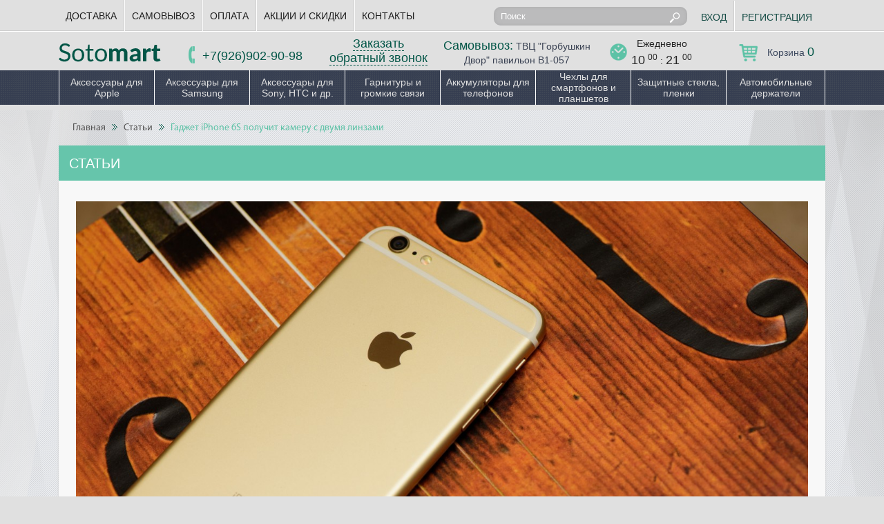

--- FILE ---
content_type: text/html; charset=UTF-8
request_url: http://sotomart.ru/blog/gadzhet-iphone-6s-poluchit-kameru-s-dvumya-linzami
body_size: 11444
content:
<!DOCTYPE html>
<html>
<head>
<meta charset="utf-8" >
    <base href="http://sotomart.ru/"/>
    	<title>Гаджет iPhone 6S получит камеру с двумя линзами</title>
	<meta name="description" content="iPhone 6S - новинка от Apple, которая будет оснащена особенной камерой. Все подробности на Sotomart.ru" />
		
	<!-- $meta_description|escape -->
	<meta name="keywords"    content="iphone 6s, новости iphone, iphone 6s новости, apple iphone 6, iphone 6 аксессуары" />
<meta http-equiv="X-UA-Compatible" content="IE=edge,chrome=1" />
<meta name="viewport" content="width=1250" />
<link href="design/sotomart-final/css/style5.css" rel="stylesheet" media="all" />
<link href="design/sotomart-final/css/flexslider.css" rel="stylesheet" media="all" />
<link href="design/sotomart-final/css/jquery.mCustomScrollbar.css" rel="stylesheet" />
<link href="design/sotomart-final/css/pretty.css" rel="stylesheet" media="all" />
<link href="design/sotomart-final/css/fancybox/jquery.fancybox.css" rel="stylesheet" media="all" />
<link href="design/sotomart-final/css/crafman-wholesale.css" rel="stylesheet" media="all" />
<link href="design/sotomart-final/images/favicon.ico" rel="icon"          type="image/x-icon"/>
<link href="design/sotomart-final/images/favicon.ico" rel="shortcut icon" type="image/x-icon"/>
<!--<link rel="stylesheet" type="text/css" media="print" href="design/sotomart-final/css/print.css" />-->
	<!-- JQuery -->
	<script src="js/jquery/jquery.js"  type="text/javascript"></script>
	<!-- Аяксовая корзина -->
	<script src="design/sotomart-final/js/jquery-ui.min.js"></script>
	<script src ="design/sotomart-final/js/jquery.fancybox.js" type="text/javascript"></script>
	<script src="design/sotomart-final/js/ajax_cartadd.js"></script>
    <!-- Всплывающие подсказки для администратора -->
		<!-- Автозаполнитель поиска -->
	
	<script src="js/autocomplete/jquery.autocompletee-min.js" type="text/javascript"></script>
	<style>
		.autocomplete-suggestions{
		background-color: #ffffff;
		overflow: hidden;
		border: 1px solid #e0e0e0;
		overflow-y: auto;
		}
		.autocomplete-suggestions .autocomplete-suggestion{cursor: default;}
		.autocomplete-suggestions .autocomplete-selected { background:#66c5ab; }
		.autocomplete-suggestions div { padding:2px 5px; white-space:nowrap; }
		.autocomplete-suggestions strong, .autocomplete-suggestions .strong { font-weight:normal; color:#3399FF; }
	</style>	
	<script>
	$(function() {
		//  Автозаполнитель поиска
		$("#poisk2").autocomplete({
			serviceUrl:'ajax/search_products2.php',
			minChars:1,
			noCache: false, 
			onSelect:
				function(suggestion){
					 $(".input_search2").closest('form').submit();
				},
			formatResult:
				function(suggestion, currentValue){
					var reEscape = new RegExp('(\\' + ['/', '.', '*', '+', '?', '|', '(', ')', '[', ']', '{', '}', '\\'].join('|\\') + ')', 'g');
					var pattern = '(' + currentValue.replace(reEscape, '\\$1') + ')';
	  				return (suggestion.data.image?"<img align=absmiddle src='"+suggestion.data.image+"'> ":'') + suggestion.value.replace(new RegExp(pattern, 'gi'), '<span class=strong>$1<\/span>');
				}	
		});
	});
	</script>
	<script>
	$(function() {
		//  Автозаполнитель поиска
		$(".search-string").autocomplete({
			serviceUrl:'ajax/search_products.php',
			minChars:1,
			noCache: false, 
			onSelect:
				function(suggestion){
				
					 $(".search-but").closest('form').submit();
				},
			formatResult:
				function(suggestion, currentValue){
					var reEscape = new RegExp('(\\' + ['/', '.', '*', '+', '?', '|', '(', ')', '[', ']', '{', '}', '\\'].join('|\\') + ')', 'g');
					var pattern = '(' + currentValue.replace(reEscape, '\\$1') + ')';
	  				return (suggestion.data.image?"<img align=absmiddle src='"+suggestion.data.image+"'> ":'') + suggestion.value.replace(new RegExp(pattern, 'gi'), '<span class=strong>$1<\/span>');
				}	
		});
	});
	</script>
	<script>
	  (function(i,s,o,g,r,a,m){i['GoogleAnalyticsObject']=r;i[r]=i[r]||function(){
	  (i[r].q=i[r].q||[]).push(arguments)},i[r].l=1*new Date();a=s.createElement(o),
	  m=s.getElementsByTagName(o)[0];a.async=1;a.src=g;m.parentNode.insertBefore(a,m)
	  })(window,document,'script','https://www.google-analytics.com/analytics.js','ga');

	  ga('create', 'UA-73954812-7', 'auto');
	  ga('send', 'pageview');

	</script>
	

	<!-- Detect mobile browsers -->
	<script type="text/javascript" src="/ds-comf/ds-form/js/dsforms.js"></script>
	
	<script type="text/javascript">
		$(document).ready(function(){
		    $('.callme').dsform({
		        formID : 'dsfeedback',
		        modal : true,
		    });
		});		
	</script>
	
	
	<script type="text/javascript">
		$('.fancy').fancybox();
	</script>
	
	<meta name='yandex-verification' content='487ae4f1bec018d5' />
	<meta name="google-site-verification" content="218F5HhKZxtKkSpP1PPlg0x0YIYvTqiGe82FUKwL4N0" />
	</head> 
<body>
<div class="header">
	<div class="top1">
		<div class="wrap">
			<ul class="nav1">
				<!-- Выводим только страницы из первого меню -->
										<li ><a data-page="121" href="payment1">Доставка</a></li>
										<li ><a data-page="177" href="samovyvoz">Самовывоз</a></li>
										<li ><a data-page="176" href="sposoby-oplaty">Оплата</a></li>
										<li ><a data-page="167" href="acthia">Акции и скидки</a></li>
										<li ><a data-page="123" href="contacts">Контакты</a></li>
						    </ul>
			<!-- nav1 End -->
			<div class="search">
				<form action="products">
					<input type="text" class="search-string" name="keyword" value="" placeholder="Поиск ">
					<input type="submit" class="search-but" value="">
				</form>
			</div>
			<!-- search End -->
			<div class="login-panel">
								<a href="user/login" class="log-in">Вход</a>
				<a href="user/register" class="log-out">Регистрация</a>
							</div>
			<!-- login-panel End -->
		</div>
	</div>
	<!-- top1 End -->
	<div class="top2" itemscope itemtype="http://schema.org/Organization">
		<div class="wrap">
					<a href="" class="logo"><img itemprop="name" src="design/sotomart-final/images/logo.png" alt="Аксессуары для телефонов оптом в Москве: Sotomart.ru" title="Интернет-магазин аксессуаров - Sotomart"></a>
					<div class="phones">
             <p><br/></p>
				<p><a href="tel:+7(926)902-90-98"><span>+7(926)902-90-98</span></a></p>
			</div>
			<div class="order-call"><a href="" >Заказать обратный звонок</a></div>
			<div class="dost"><span>Самовывоз:</span> ТВЦ "Горбушкин Двор" павильон B1-057</div>
			<div class="graf">Ежедневно<br><span>10</span> <sup>00</sup> : <span>21</span> <sup>00</sup></div>
			<a href="cart"><div class="cart">Корзина <span id="cart-total">0</span></div></a>
		</div>
	</div>
	<!-- top2 End -->
     <!-- Меню каталога -->
			
			
			<div class="nav2">
			<!-- Рекурсивная функция вывода дерева категорий -->
			<!--  Показываем только видимые категории --><ul><li><a  href="catalog/aksessuary-dlya-apple" data-category="330">Аксессуары для Apple</a>
				<!--Lev2-->			<div class="submenu" style=" width:920px !important; ">
					<ul>			
						<p class="ul-menu-title" >Аксессуары для iPhone</p>			    																    <li><a href="catalog/aksessuary-dlya-iphone-x" data-category="739">Аксессуары для iPhone X</a></li>
																						    <li><a href="catalog/aksessuary-dlya-iphone-88-plus" data-category="744">Аксессуары для iPhone 8/8 Plus</a></li>
																						    <li><a href="catalog/aksessuary-dlya-iphone-7" data-category="713">Аксессуары для iPhone 7/7 Plus</a></li>
																						    <li><a href="catalog/aksessuary-dlya-iphone-6" data-category="535">Аксессуары для iPhone 6/6S</a></li>
																						    <li><a href="catalog/aksessuary-dlya-iphone-6-plus" data-category="536">Аксессуары для iPhone 6/6S Plus</a></li>
																						    <li><a href="catalog/aksessuary_dlya_iPhone_5" data-category="231">Аксессуары для iPhone 5/5S/5C/5SE</a></li>
																						    <li><a href="catalog/aksessuary_dlya_iPhone_44S" data-category="241">Аксессуары для iPhone 4/4S</a></li>
																						    <li><a href="catalog/aksessuary-dlya-iphone-xs" data-category="780">Аксессуары для iPhone XS</a></li>
																						    <li><a href="catalog/aksessuary-dlya-iphone-xr" data-category="782">Аксессуары для iPhone XR</a></li>
																						    <li><a href="catalog/aksessuary-dlya-iphone-xs-max" data-category="784">Аксессуары для iPhone XS Max</a></li>
																						    <li><a href="catalog/aksessuary-dlya-iphone-11" data-category="799">Аксессуары для iPhone 11</a></li>
																						    <li><a href="catalog/aksessuary-dlya-iphone-11-pro" data-category="801">Аксессуары для iPhone 11 Pro</a></li>
																						    <li><a href="catalog/aksessuary-dlya-iphone-11-pro-max" data-category="803">Аксессуары для iPhone 11 Pro Max</a></li>
																						    <li><a href="catalog/aksessuary-dlya-iphone-12-pro-max" data-category="818">Аксессуары для iPhone 12 Pro Max</a></li>
																						    <li><a href="catalog/aksessuary-dlya-iphone-1212-pro" data-category="821">Аксессуары для iPhone 12/12 Pro</a></li>
									</ul>					<ul>			
						<p class="ul-menu-title" >Аксессуары для iPad</p>			    																    <li><a href="catalog/ipad-air-2" data-category="563">Аксессуары для iPad Air 2</a></li>
																						    <li><a href="catalog/aksessuary-dlja-ipad-air" data-category="331">Аксессуары для iPad Air</a></li>
																						    <li><a href="catalog/aksessuary_dlya_iPad_2iPad_3" data-category="243">Аксессуары для iPad 2/iPad 3</a></li>
																						    <li><a href="catalog/aksessuary_dlya_iPad_Mini" data-category="245">Аксессуары для iPad Mini 4, Mini 3, Mini Retina </a></li>
																						    <li><a href="catalog/aksessuary-dlya-ipad-pro" data-category="657">Аксессуары для iPad Pro</a></li>
																						    <li><a href="catalog/aksessuary-dlya-ipad-97-2017" data-category="746">Аксессуары для iPad 9.7&quot; (2017)</a></li>
																						    <li><a href="catalog/aksessuary-dlya-ipad-pro-105" data-category="748">Аксессуары для iPad Pro 10.5&quot;</a></li>
																						    <li><a href="catalog/aksessuary-dlya-ipad-97-2018g-6-e-pokolenie" data-category="754">Аксессуары для iPad 9.7&quot; 2018г (6-е поколение)</a></li>
																						    <li><a href="catalog/aksessuary-dlya-ipad-pro-11-2018-goda" data-category="776">Аксессуары для iPad Pro 11&quot;  2018 года</a></li>
																						    <li><a href="catalog/aksessuary-dlya-ipad-pro-129-2018-goda" data-category="778">Аксессуары для iPad Pro 12,9&quot; 2018 года</a></li>
																						    <li><a href="catalog/aksessuary-dlya-ipad-air-105-2019-goda" data-category="790">Аксессуары для iPad Air 10.5&quot; 2019 года</a></li>
																						    <li><a href="catalog/aksessuary-dlya-ipad-mini-5-2019-goda" data-category="793">Аксессуары для iPad mini 5  2019 года</a></li>
																						    <li><a href="catalog/aksessuary-dlya-ipad-10-2019-goda" data-category="796">Аксессуары для iPad 10.2&quot; 2019 года</a></li>
																						    <li><a href="catalog/aksessuary-dlya-ipad-pro-11-2-go-pokoleniya-2020-goda-" data-category="810">Аксессуары для iPad Pro 11&quot; (2-го поколения) 2020 года </a></li>
																						    <li><a href="catalog/aksessuary-dlya-ipad-pro-129-4-go-pokoleniya-2020-goda-" data-category="811">Аксессуары для iPad Pro 12.9&quot; (4-го поколения) 2020 года </a></li>
																						    <li><a href="catalog/aksessuary-dlya-ipad-102-2020-goda" data-category="814">Аксессуары для iPad 10.2&quot; 2020 года</a></li>
														</ul>					<ul>			
						<p class="ul-menu-title" >Аксессуары для MacBook</p>			    																    <li><a href="catalog/klaviatury_myshi" data-category="88">Клавиатуры, мыши для MacBook</a></li>
																						    <li><a href="catalog/kabeli_perehodniki_" data-category="89">Кабели</a></li>
																						    <li><a href="catalog/zaryadnye_ustroystva 2" data-category="221">Зарядные устройства для MacBook</a></li>
																						    <li><a href="catalog/kabeli-adaptery-perehodniki-dlya-macbook" data-category="666">Кабели, Адаптеры, Переходники для MacBook</a></li>
									</ul>					<ul>			
						<p class="ul-menu-title" >Аксессуары для Apple Watch</p>			    																    <li><a href="catalog/zaschita-ekrana" data-category="809">Защита экрана</a></li>
									</ul>								</div>
			</li><li><a  href="catalog/aksessuary-dlya-samsung" data-category="206">Аксессуары для Samsung</a>
				<!--Lev2-->			<div class="submenu" style=" width:460px !important; ">
					<ul>			
						<p class="ul-menu-title" >Аксессуары для смартфонов Samsung</p>			    																    <li><a href="catalog/aksessuary-dlya-galaxy-s5" data-category="335">Аксессуары для Galaxy S5, Galaxy S5 mini</a></li>
																						    <li><a href="catalog/aksessuary-dlya-samsung-galaxy-s4" data-category="334">Аксессуары для Galaxy S4, Galaxy S4 mini </a></li>
																						    <li><a href="catalog/galaxy-note-3-n900" data-category="336">Аксессуары для Galaxy Note 4, Note 5, EDGE,Note 8</a></li>
																						    <li><a href="catalog/galaxy-note-2-n7100" data-category="337">Аксессуары для Galaxy Note, Note 2, Note 3</a></li>
																						    <li><a href="catalog/galaxy-s3-s2-note-i-dr" data-category="333">Аксессуары для Galaxy S3, S2 и др.</a></li>
																						    <li><a href="catalog/aksessuary-dlya-galaxy-a7-a5-alpha" data-category="593">Аксессуары для Galaxy A7,A8, A5, A3, Alpha</a></li>
																						    <li><a href="catalog/aksessuary-dlya-samsung-galaxy-s6-s6-edge" data-category="597">Аксессуары для Galaxy S6, S6 EDGE, S6 EDGE+</a></li>
																						    <li><a href="catalog/aksesuary-dlya-samsung-galaxy-s7-s7-edge" data-category="667">Аксессуары для Galaxy S7, S7 EDGE</a></li>
																											    <li><a href="catalog/aksessuary-dlya-galaxy-s8-s8" data-category="731">Аксессуары для Galaxy S8, S8+</a></li>
																						    <li><a href="catalog/aksessuary-dlya-galaxy-s9-s9" data-category="757">Аксессуары для Galaxy S9, S9+</a></li>
																						    <li><a href="catalog/aksessuary-dlya-galaxy-s10-s10s10e" data-category="788">Аксессуары для Galaxy S10, S10+,S10e</a></li>
									</ul>					<ul>			
						<p class="ul-menu-title" >Аксессуары для планшетов</p>			    																    <li><a href="catalog/galaxy-tab3" data-category="339">Аксессуары для Galaxy Tab</a></li>
																						    <li><a href="catalog/galaxy-tab-pro" data-category="341">Аксессуары для Galaxy Tab PRO</a></li>
																						    <li><a href="catalog/galaxy-tab-s-tab-s2" data-category="340">Аксессуары для Galaxy Tab S, Tab S2,Tab S3</a></li>
																						    <li><a href="catalog/galaxy-note" data-category="338">Аксессуары для Galaxy Note</a></li>
																						    <li><a href="catalog/galaxy-note-pro" data-category="342">Аксессуары для Galaxy Note PRO</a></li>
																						    <li><a href="catalog/galaxy-tab-a" data-category="617">Аксессуары для Galaxy Tab A</a></li>
																						    <li><a href="catalog/galaxy-tab-e" data-category="618">Аксессуары для Galaxy Tab E</a></li>
									</ul>								</div>
			</li><li><a  href="catalog/aksessuary-dlya-sony-htc-i-dr" data-category="332">Аксессуары для Sony, HTC и др.</a>
				<!--Lev2-->			<div class="submenu" style=" width:460px !important; ">
					<ul>			
						<p class="ul-menu-title" >Смартфоны</p>			    																    <li><a href="catalog/aksessuary-dlya-smartfonov-sony" data-category="343">Sony</a></li>
																						    <li><a href="catalog/aksessuary-dlya-htc" data-category="209">HTC</a></li>
																						    <li><a href="catalog/aksessuary-dlya-blackberry" data-category="464">BlackBerry</a></li>
																						    <li><a href="catalog/aksessuary-dlya-smartfonov-nokia" data-category="344">Nokia</a></li>
																						    <li><a href="catalog/aksessuary-dlya-lg" data-category="462">LG</a></li>
																						    <li><a href="catalog/sony-ericsson" data-category="463">Sony Ericsson</a></li>
																						    <li><a href="catalog/aksessuary-dlya-xiaomi" data-category="711">Xiaomi</a></li>
									</ul>					<ul>			
						<p class="ul-menu-title" >Планшеты</p>			    																    <li><a href="catalog/aksessuary-dlya-planshetov-lenovo" data-category="345">Lenovo</a></li>
																						    <li><a href="catalog/asus" data-category="346">Asus</a></li>
																						    <li><a href="catalog/planshety-sony" data-category="465">Sony</a></li>
																						    <li><a href="catalog/planshety-acer" data-category="466">Acer</a></li>
																						    <li><a href="catalog/fly" data-category="467">Fly</a></li>
																						    <li><a href="catalog/aksessuary-dlya-planshetov-huawei" data-category="468">Huawei</a></li>
									</ul>								</div>
			</li><li><a  href="catalog/Bluetooth_garnitury_i_gromkie_svyazi" data-category="287">Гарнитуры и громкие связи</a>
				<!--Lev2-->			<div class="submenu" style=" width:230px !important; ">
					<ul>			
									    																    <li><a href="catalog/bluetooth-garnitury" data-category="59">Bluetooth гарнитуры</a></li>
																						    <li><a href="catalog/Stereo_Bluetooth_naushniki" data-category="69">Stereo Bluetooth наушники</a></li>
																								</ul>								</div>
			</li><li><a  href="catalog/akkumulyatory" data-category="685">Аккумуляторы для телефонов</a>
				<!--Lev2-->			<div class="submenu" style=" width:460px !important; ">
					<ul>			
									    																    <li><a href="catalog/akkumulyatory-craftmann-" data-category="76">Аккумуляторы CRAFTMANN </a></li>
																						    <li><a href="catalog/vneshnie-akkumulyatory" data-category="683">Внешние аккумуляторы</a></li>
									</ul>													</div>
			</li><li><a  href="catalog/chehly" data-category="295">Чехлы для смартфонов и планшетов</a>
				<!--Lev2-->			<div class="submenu" style=" width:460px !important; ">
					<ul>			
						<p class="ul-menu-title" >Чехлы для смартфонов</p>			    																    <li><a href="catalog/chehly-dlya-iphone-6plus" data-category="358">Чехлы для iPhone</a></li>
																						    <li><a href="catalog/chehly-dlya-samsung" data-category="359">Чехлы для Samsung</a></li>
																						    <li><a href="catalog/chehly_dlya_LG" data-category="307">Чехлы для LG</a></li>
																						    <li><a href="catalog/chehly_dlya_HTC" data-category="304">Чехлы для HTC</a></li>
																						    <li><a href="catalog/chehly_dlya_Nokia" data-category="308">Чехлы для Nokia</a></li>
																						    <li><a href="catalog/chehly_dlya_Sony_Xperia" data-category="305">Чехлы для Sony</a></li>
																						    <li><a href="catalog/chehly-dlya-smartfonov-xiaomi" data-category="726">Чехлы для Xiaomi</a></li>
									</ul>					<ul>			
						<p class="ul-menu-title" >Чехлы для планшетов</p>			    																    <li><a href="catalog/chehly-dlja-planshetov-apple" data-category="360">Чехлы для iPad</a></li>
																						    <li><a href="catalog/chehly_dlya_planshetov_Samsung" data-category="361">Samsung</a></li>
																						    <li><a href="catalog/chehly-acer" data-category="362">Acer</a></li>
																						    <li><a href="catalog/chehly-asus" data-category="519">Asus</a></li>
																						    <li><a href="catalog/chehly-fly" data-category="325">Fly</a></li>
																						    <li><a href="catalog/chehly-lenovo" data-category="520">Lenovo</a></li>
									</ul>								</div>
			</li><li><a  href="catalog/zaschitnye-stekla" data-category="624">Защитные стекла, пленки</a>
				<!--Lev2-->			<div class="submenu" style=" width:460px !important; ">
					<ul>			
						<p class="ul-menu-title" >Защитные стекла</p>			    																    <li><a href="catalog/zaschitnye-stekla-dlya-telefona" data-category="612">Для смартфонов</a></li>
																						    <li><a href="catalog/zaschitnye-stekla-dlya-plansheta" data-category="614">Для планшетов</a></li>
									</ul>													</div>
			</li><li><a  href="catalog/avtomobilnye-derjateli" data-category="212">Автомобильные держатели</a>
				<!--Lev2-->			<div class="submenu" style=" width:460px !important; ">
					<ul>			
						<p class="ul-menu-title" >Держатели</p>			    			</ul>					<ul>			
									    																    <li><a href="catalog/avtomobilnye-derjateli-dlya-telefona" data-category="380">Для смартфонов</a></li>
																						    <li><a href="catalog/avtomobilnye-derjateli-dlya-plansheta" data-category="688">Для планшетов</a></li>
									</ul>								</div>
			</li>			</ul></div>
	</div>
    <!-- Меню каталога (The End)-->
<!-- header End -->
<div id="main-wrapp" index itemscope itemtype="http://schema.org/WebPage">
	<div class="main-page">
		<div class="wrap">
						<div class="page">
	<div class="wrap">
		<div class="breads"> 
			<a href="">Главная</a>
			<span class="sep"></span>  
			<a href="./blog" >Статьи</a>
			<span class="sep"></span>  
			<span>Гаджет iPhone 6S получит камеру с двумя линзами</span>
		</div>
		<!-- breads -->
		<div class="page-block actii">
			<div class="block-head">Статьи</div>
			<div class="page-data">
				<div class="article-full">  
						 
						<img src="/files/uploads/f0f0c38db6689d1b802c.jpg" alt=""  class="art-img">
						<h1>Гаджет iPhone 6S получит камеру с двумя линзами</h1>

						<div class="article-text">
						 <p><span>Как сообщает проверенный источник, ссылаясь на представителей </span><span lang="EN-US">Apple</span><span>, гаджет </span><span lang="EN-US">iPhone</span><span> 6</span><span lang="EN-US">S</span><span lang="EN-US"> </span><span>будет дополнен некоторым количеством улучшений, которые привлекут внимание еще большего количества пользователей.</span></p><p><span>Известно, что изменения затронут как техническую сторону гаджета, так и его экстерьер. В частности, оперативная память устройства будет увеличена до 2 Гб благодаря замене модуля на обновленный LPDDR4 RAM (напомним, что ранее использовался LPDDR3 RAM). Данные модификации повлекут за собой значительное изменение производительности устройства. <o:p></o:p></span></p><p>Известно, что детали для <a href="/catalog/aksessuary-dlya-iphone-6"><span lang="EN-US">iPhone</span><span lang="EN-US"> </span>6</a> будут поставлять такие компании, как <span lang="EN-US">Samsung</span><span lang="EN-US"> </span>и <span lang="EN-US">Hynix</span>. <o:p></o:p></p><p><span>Теперь поговорим о дисплее: </span><span lang="EN-US">iPhone</span><span> 6</span><span lang="EN-US">S</span><span lang="EN-US"> </span><span>будет функционировать в тандеме с дисплеем, изготовленным по новейшей технологии <span>Force Touch, которая ранее применялась при изготовлении Apple Watch. <o:p></o:p></span></span></p><p><span>Важно отметить то, что такая поверхность гаджета способна распознавать и силу нажатия наряду с местом. Это поможет облегчить взаимодействие с меню устройства, при этом не осуществляя каких-либо дополнительных манипуляций. <o:p></o:p></span></p><p><span>Еще об изменениях: конечно же, процессор, который поможет создавать снимки с еще более улучшенным качеством. Процессор носит название </span><span lang="EN-US">A</span><span>9. Кстати говоря, подробнее о камере: теперь она будет оснащена сразу двумя линзами, которые при съемке создадут эффект съемки с помощью профессионального зеркального фотоаппарата. <o:p></o:p></span></p><p><span>Если сравнивать с уже имеющимися и знакомыми нам гаджетами, то линейка </span><span lang="EN-US">S</span><span lang="EN-US"> </span><span>будет очень схожа по дизайну с линейкой </span><span lang="EN-US">iPhone</span><span> 6, а диагональ экрана составит 5,5 дюймов &ndash; как в версии </span><span lang="EN-US">iPhone</span><span> 6 </span><span lang="EN-US">Plus</span><span>. <o:p></o:p></span></p><p><span>Информационные источники сообщают, что выход </span><span lang="EN-US">iPhone</span><span> 6</span><span lang="EN-US">S</span><span lang="EN-US"> </span><span>предполагается на март 2015 года вместе с часами </span><span lang="EN-US">Apple</span><span lang="EN-US"> </span><span lang="EN-US">Watch</span><span>. Компания уже активно готовится к презентации новинки публике.&nbsp;</span><span><o:p></o:p></span></p>
						</div>  
						<br/><p class="button-forward"><a href="/blog">Назад к списку всех статей</a></p>
				</div>
				<!-- ####### News end ###### -->
				<div class="clr"></div> 
			</div>
         <br/>
		</div>
		<!-- page-block -->
	</div>
</div>
<!-- page -->

		</div>
	<!-- wrap -->
	</div>
	<!-- main-page (The End) -->
</div> <!-- main-wrapp end -->
<div class="bottom">
<div class="bottom-fon">
	<div class="wrap">
		<div class="block-cont">
			<p class="block-ttl">Контакты</p>
			<p class="addr">Москва, Горбушкин Двор </p>
			<div class="phones">
             	<p><br/></p>
				<p><a href="tel:+79269029098"><span>+7 926 9029098</span></a></p>
			</div>
			<!--<p class="email"><a href=""> </span></a></p>-->
			
			<div class="graf">Ежедневно<br><span>10</span> <sup>00</sup> : <span>21</span> <sup>00</sup></div>
		</div>
		<!-- block-cont -->
		<!--noindex-->
		<div class="block-cat">
			<p class="block-ttl">Каталог аксессуаров для телефонов и планшетов</p>
			<ul class="nav3">
														<li><a href="catalog/aksessuary-dlya-apple">Аксессуары для Apple</a></li>
			        														<li><a href="catalog/aksessuary-dlya-samsung">Аксессуары для Samsung</a></li>
			        														<li><a href="catalog/aksessuary-dlya-sony-htc-i-dr">Аксессуары для Sony, HTC и др.</a></li>
			        														<li><a href="catalog/Bluetooth_garnitury_i_gromkie_svyazi">Гарнитуры и громкие связи</a></li>
			        														<li><a href="catalog/akkumulyatory">Аккумуляторы для телефонов</a></li>
			        														<li><a href="catalog/chehly">Чехлы для смартфонов и планшетов</a></li>
			        														<li><a href="catalog/zaschitnye-stekla">Защитные стекла, пленки</a></li>
			        														<li><a href="catalog/avtomobilnye-derjateli">Автомобильные держатели</a></li>
			        																																																																						</ul>
		</div>
		<!--/noindex-->
		<!-- block-cat -->
		<div class="block-about">
			<p class="block-ttl">О нас</p>
			<img src="design/sotomart-final/images/logo2.png" alt="Sotomart" class="flogo">
			<div class="cit">Аккумуляторы, аксессуары для мобильных телефонов и планшетов, низкие цены, доставка по Москве и всей России.</div>
			<a href="" class="callme">Обратная связь</a>
		</div>
		<!-- block-about -->
	</div>
	<!-- wrap -->
</div>
</div>
<!-- bottom -->
<div class="footer">
	<div class="wrap">
		<div class="copy"><p style="padding-bottom: 5px;">Copyrights © 2024 Sotomart.ru</p></div>
		<div class="social">
         	<!--noindex-->
			<a rel="nofollow" href="" class="od" target="blank"></a>
			<a rel="nofollow" href="" class="vk" target="blank"></a>
			<a rel="nofollow" href="" rel="publisher" class="gp" target="blank"></a>
			<a rel="nofollow" href="" class="fb" target="blank"></a>
			<a rel="nofollow" href="" class="tw" target="blank"></a>
         	<!--/noindex-->
		</div>
		<!-- social -->
		<!--noindex-->
		<ul class="nav4">
				<!-- Выводим только страницы из первого меню -->
										<li ><a data-page="121" href="payment1">Доставка</a></li>
										<li ><a data-page="177" href="samovyvoz">Самовывоз</a></li>
										<li ><a data-page="176" href="sposoby-oplaty">Оплата</a></li>
										<li ><a data-page="169" href="garant">Гарантия</a></li>
										<li ><a data-page="164" href="o_kompanii">О компании</a></li>
										<li ><a data-page="123" href="contacts">Контакты</a></li>
						</ul><!--/noindex-->
		<!-- nav4 -->
	</div>
</div>
<!-- ######################################################### -->
<div class="over"></div>
<div class="call-form" >
  <div class="cclose"></div>
  <form action="action.html" method="post" id="notform" >
    <div class="offer">
      <img src="design/sotomart-final/images/call-center.png" alt="">
      <p>Заказать звонок</p>
    </div>
    <div class="cname cgroup">
    	<label for="">Имя</label>
    	<input type="text" name="cname" placeholder="Пример: Николай" required="">
    </div>
    <div class="cphone cgroup">
    	<label for="">Телефон</label>
    	<input type="text" name="cphone" placeholder="Пример: 7 812 33 33 934" required="">
    </div>
    <div class="ctime cgroup">
      <label for="">Удобное время звонка</label>
      <span>с</span>
      <input type="text" name="stime" placeholder="" required="">
      <span>до</span>
      <input type="text" name="dotime" placeholder="" required="">
    </div>
   	<div>
     <!--noindex--><p class="infoform">Отправляя форму вы соглашаетесь на обработку <a href="/license_work" target="_blank">персональных данных</a></p><!--/noindex-->
    </div>
    <button class="btn">Заказать</button>
  </form>
</div>
<div class="added">
	<div class="added-close"></div>
	<p class="added-title">Товар добавлен.</p>
	<div class="added-desc">Перейти  <a href="cart">Корзину</a> чтобы оформить заказ .</div>
</div>
<div id='cart_informer'>
	<a href="./cart" class="cart2">
		<span class="cart2-count" id="total_prod">0</span>
		<span class="cart2-total" id="total_price">0 руб.</span>
	</a>
</div>
<script type="text/javascript">
	$(window).scroll(function(){
    if ($(window).scrollTop() > 10) { 
        $('.product-day2').fadeIn(); 
    }
    else {
        $('.product-day2').fadeOut(); 
    }
});
</script>

<div class="product-day2">
	<div>
		<a href="/acthia" target="_blank">
			<img src="design/sotomart-final/images/gift.png" alt="" itemprop="image">
		</a>
	</div>
</div>
﻿<div class="info-form" >
  <div class="infoclose"></div> 
   <img src="/images/ship1.png" alt="" style="float: right; width: 48%;">
   <p class="green" style="text-decoration: underline; font-size: 24px;">ПО МОСКВЕ:</p>
   <p><span style="font-weight:bold;">- Доставка аккумуляторов Craftmann в пределах МКАД (с 12 до 20) - </span><span class='green'>300 руб.</span</p>
   <p><span style="font-weight:bold;">- Эконом доставка курьером до станции метро</span> (с 12 до 20) - 
   <span class="green">200 руб. </span><br> (доставка до метро за МКАД - 300 руб.)</p>
   <p><span style="font-weight:bold;">- Курьером по Москве в пределах МКАД</span> (с 12 до 20) - 
   <span class="green">300 руб.</span></p><p>
   <span style="font-weight:bold;">- Курьером по Москве в пределах МКАД</span> (с 20 до 24) - 
   <span class="green">500 руб.</span></p><p>
   <span style="font-weight:bold;">- Курьером по Москве за пределы МКАД</span> - 
   <span class="green">от 500 руб.</span></p><p><span style="font-weight:bold;">
   - Срочная доставка</span> - - Срочная доставка - от 500 руб.    
</div>
<div class="sam-form" >
  <div class="samclose"></div>
   <p><span style="font-weight:bold;">Самовывоз - бесплатно!</span> <br /><span class="green">(забрать заказ можно с 10.30 до 20.30 по адресу: Москва, Багратионовсий проезд д. 7, ТВЦ "Горбушкин Двор", павильон B1-057)</span></p><span style="color: #800000;"><span style="font-weight:bold;">Ещё о самовывозе:</span></span><p>1) В пункте самовывоза возможен приём оплаты по<span style="font-weight:bold;">&nbsp;пластиковой карте</span>.</p><p><span style="color: #888888;">2) Самовывоз осуществляется<span style="font-weight:bold;">&nbsp;только после оформления заказа на сайте!!!</span>&nbsp; </span></p><p><span style="color: #888888;">3)&nbsp;<span style="color: #ff0000;"><span style="font-weight:bold;">Забрать заказанный товар можно через 30 мин после оформления заказа!!!</span></span> </span></p><p>4) По приезду в пункт самовывоза, следует поставить в известность продавца о том , что&nbsp;<span style="font-weight:bold;">ВЫ - ПОКУПАТЕЛЬ интернет магазина</span>&nbsp;(для исключения недоразумений и продажи по розничным ценам!!!)</p>
</div>
<div class="pochta-form" >
  <div class="pochclose"></div>
   <img src="/images/ship1.png" alt="" style="float: right; width: 48%;">
   <p class="green" style="text-decoration: underline; font-size: 24px;">ПО ВСЕЙ РОССИИ::</p>
  <p><span style="font-weight:bold;">- ПО POCCИИ:- Почта России - </span><span class="green">от 300 руб.</span> (отправление 1 классом, наложенным платежом, 7 - 14 дней).<span style="font-weight:bold;"> ВАЖНО! Почта России, взимает комиссию за перевод наложенного платежа:</span></p>
  <p>- до 1 000 руб. включительно - 40 руб. + 5% от суммы</p>
  <p>- свыше 1 000 до 5 000 руб. включительно - 50 руб. + 4% от суммы</p>
  <p>- свыше 5 000 руб. до 20 000 руб. включительно - 150 руб. + 2% от суммы</p>
  <p>Тариф уточняйте в Вашем отделении Почты России.</p>
  <p><span style="font-weight:bold;">Обращаем Ваше внимание!</span></p>
  <p>При предварительной оплате заказа, на банковскую карту или яндекс деньги, можно немного сэкономить. Подробности уточняйте у менеджеров.</p>
</div>

<script src="design/sotomart-final/js/flexslider.js"></script>
<script src="design/sotomart-final/js/jquery.mCustomScrollbar.concat.min.js"></script>
<script src="design/sotomart-final/js/bjqs-1.3.min.js"></script>
<script src="design/sotomart-final/js/jquery.validate.js"></script>
<script src="design/sotomart-final/js/jquery.formstyler.min.js"></script>
<!--<script src="design/sotomart-final/js/pretty1.js"></script>-->
<script src="design/sotomart-final/js/script4.js"></script>
<script src='https://www.google.com/recaptcha/api.js'></script>

<!-- Yandex.Metrika counter -->
<script type="text/javascript">
    (function (d, w, c) {
        (w[c] = w[c] || []).push(function() {
            try {
                w.yaCounter7347004 = new Ya.Metrika({
                    id:7347004,
                    clickmap:true,
                    trackLinks:true,
                    accurateTrackBounce:true,
                    ecommerce:"dataLayer"
                });
            } catch(e) { }
        });

        var n = d.getElementsByTagName("script")[0],
            s = d.createElement("script"),
            f = function () { n.parentNode.insertBefore(s, n); };
        s.type = "text/javascript";
        s.async = true;
        s.src = "https://mc.yandex.ru/metrika/watch.js";

        if (w.opera == "[object Opera]") {
            d.addEventListener("DOMContentLoaded", f, false);
        } else { f(); }
    })(document, window, "yandex_metrika_callbacks");
</script>
<noscript><div><img src="https://mc.yandex.ru/watch/7347004" style="position:absolute; left:-9999px;" alt="" /></div></noscript>
<!-- /Yandex.Metrika counter -->

<script src="/js/metrika.js"></script>
</body>
</html>


--- FILE ---
content_type: text/css
request_url: http://sotomart.ru/design/sotomart-final/css/style5.css
body_size: 20735
content:
 /*#######################  GENERAL SETTINGS ############################ */
/* reset */
html, body, div, span, applet, object, iframe,
h1, h2, h3, h4, h5, h6, p, blockquote, pre,
a, abbr, acronym, address, big, cite, code,
del, dfn, em, font, img, ins, kbd, q, s, samp,
small, strike, strong, sub, tt, var,
b, u, i, center,
dl, dt, dd, ol, ul, li,
fieldset, form, label, legend,
table, caption, tbody, tfoot, thead, tr, th, td {
    margin:0;
    padding:0;
    border:0;
    outline:0;
    font-size:100%;
    vertical-align:baseline;
    background:transparent;
}
 
@font-face {
    font-family: 'MyriadPro';
    font-style: normal;
    font-weight: normal;
    src: local('MyriadPro'), url('MYRIADPRO-REGULAR.woff') format('woff');
}

ul, ol{list-style-type:none;}
.article-text ul{
    list-style-type:disc;
    list-style-position: inside;
    margin-bottom: 15px;
}

.article-text h2 {
	margin-bottom: 15px;
}
/*.nav2 ul, .block-cat ul, .footer ul, .sidebar1 ul, .product-right ul, .gray-block ul{
    list-style-type:none;
}*/
body {
    font: 14px Arial, Tahoma, Verdana, sans-serif;
    width: 100%;
    margin: 0 auto;
    padding: 0;
    background: url(../images/bg.png) #e0e0e0;  
    max-width: 1920px;
    margin: 0 auto;
     -webkit-font-smoothing: antialiased; 
}

table{
    border-collapse: collapse;
}
 
.clr{
    clear:both;
}

.hidden{
    display:none;
}

.wrap {
    width: 1110px;
    margin: 0 auto;
    position: relative; 
}

/* header
===================================*/
.header{
    background:  #e0e0e0;
    height:  160px;
    position: fixed;
    top:0;
    left: 0;
    width: 100%;
    z-index: 9;
}

.top1{    
    border-bottom: 1px solid #cdcdcd; 
}

.top1:after{
    content: ".";
    display: block;
    height: 0;
    clear: both;
    visibility: hidden;
}

.nav1{
    width: 630px;
    float: left;
    height: 44px;
}

.nav1 li{
    display: inline-block; 
    margin: 0;
    padding: 0;
    float: left;     
}

.nav1 li:first-child a{
    border: none;
    border-right: 1px solid #cdcdcd;
}

.nav1 li:last-child a{
    border: none;
    border-left: 1px solid #fff;
}

.nav1 a{
    display: block;
    text-transform: uppercase;
    color: #1f1f1f;
    text-decoration: none;
    padding: 15px 10px 12px 10px;
    font: 14px Arial;
    border-right: 1px solid #cdcdcd;
    border-left: 1px solid #fff;
    position: relative;
    top: 0; 
    height: 18px;
}

.nav1 a:hover{
    background: #bbbbbc;
}


/*
====================================*/
.search{
    width: 280px;
    float: left;
    position: relative;
    padding: 10px 0 0 0;
}

.search-string{
    background: #bbbbbc;
    color: #fff;
    border: none;
    border-radius: 10px;
    padding: 5px 30px 5px 10px;
    height: 17px;
    outline: none;
    width: 240px;
    box-shadow: inset 0 0 5px #ababac;
 	box-sizing: content-box;
}

.search-but{
    display: block;
    cursor: pointer;
    border: none;
    background: url(../images/icon1.png) no-repeat ;
    position: absolute;
    top: 18px;
    right: 10px;
    width: 16px;
    height: 16px;
}

.search ::-webkit-input-placeholder {
   color: #fff;
}

.search :-moz-placeholder { /* Firefox 18- */
   color: #fff;  
}

.search ::-moz-placeholder {  /* Firefox 19+ */
   color: #fff;  
}

.search :-ms-input-placeholder {  
   color: #fff;  
}

.login-panel{ 
    float: right;
    width: 190px;
}

.login-panel a{
    color: #144b44;
    text-transform: uppercase;
    text-decoration: none;
    padding: 16px 10px 12px 10px;
    float: left;
    position: relative;
    top: 1px;
    display: inline;
}

.log-in{    
    border-right: 1px solid #cdcdcd;
}

.log-out{
    border-left: 1px solid #fff;
}

.login-panel a:hover{
    background: #bbbbbc;
}

/* top2
===================================*/
.top2{
    border-top: 1px solid #fff;
    clear: both;
    padding: 7px 0;   
    -webkit-transition: all .3s;
    -moz-transition: all .3s;
    -ms-transition: all .3s;
    -o-transition: all .3s;
    transition: all .3s; 
}

.logo{
    width: 148px;
    float: left;
    margin: 10px 40px 0 0;
    transition: all 0.3s;
}

.phones{
    background: url(../images/icon2.png) no-repeat 0 100%;
    padding: 0 0 0 20px;
    width: 180px;
    float: left;
    color: #252525;
    font: 14px Arial;
    margin: 2px 0 10px 0;
}

.phones a{
    color: #252525;
    text-decoration: none;
}

.bottom .phones a{
    color: #fff;
    text-decoration: none;
}

.bottom .email a{
    text-decoration: none;
     color: #fff;
}

.phones span{
    color: #035647;
    font-size: 18px;
}

.order-call{ 
    width: 150px;   
    text-align: center;
    float: left;   
}

.order-call a{
    color: #035647; 
    font: 18px Arial; 
    text-decoration: none;
    border-bottom: 1px dashed #035647;  
}

.order-call a:hover{
    border: none;
}

.dost{
    width: 220px;
    text-align: center;
    float: left;
    margin: 0 0 0 15px;
    color: #3a4253;
}

.dost span{    
    color: #035647; 
    font: 18px Arial; 
    line-height: 26px;
}

.graf{
    color: #252525;
    width: 150px;
    margin: 0 0 0 25px;
    line-height: 20px;
    float: left;
    text-align: center;
    background: url(../images/icon3.png) no-repeat 0 50%;
}

.graf span{    
    font: 18px Arial; 
}

.cart{
    color: #3d495f;
    width: 100px;
    margin: 5px 0 0 0;     
    float: right;
    line-height: 35px;
    text-align: center;
    padding: 0 0 0 25px;
    background: url(../images/icon4.png) no-repeat 0 50%;
}

.cart span{
    font-size: 18px;
    color: #035647; 
}

/*
=============================*/
.cart2{
    display: none;
    position: fixed;
    z-index: 10;
    right: 0;
    top: 30%;
    width: 104px;
    height: 126px;
    background: url(../images/cart2.png) no-repeat ;
}

.cart2 span{
    display: block;
}

.cart2-count{
    position: absolute;
    top: 10px;
    right: 10px;
    text-align: center;
    padding: 8px 0 12px 0;
    background: #363e51;
    color: #fff;
    border-radius: 50%;
    font-size: 18px;
    width: 39px;
    height: 18px;
}

.cart2-total{
    text-align: center;
    position: absolute;
    bottom: 10px;
    left: 5px;
    color: #fff;
    width: 100%;
}
/*product-of-the-day
*/
.product-day
{
    display: none;
    position: fixed;
    z-index: 10;
    right: 0;
    top: 60%;
    width: 104px;
    height: 126px;
    background: url(../images/right-product.png) no-repeat ;
    text-align: center;
    color: #fff;
    padding: 10px;
    height: auto;
    background-size: 100% 100%;
}
.product-day img
{
    width: 80px;
}
.product-day a
{
    color: #fff;
    text-decoration: none;
    cursor: pointer;
}
.product-day2
{
    display: none;
    position: fixed;
    z-index: 10;
    right: 0;
    top: 60%;
    margin-right: -2px;
    height: auto;
}
.product-day2 img
{
    width: 106px;
}
/* navigation
===================================*/
.nav2{
    clear: both;
    background: url(../images/nav2-bg.png);
    margin: 10px 0;
}

.nav2:after{
    content: ".";
    display: block;
    height: 0;
    clear: both;
    visibility: hidden;
}

.nav2 ul{
    width: 1110px;
    margin: 0 auto; 
}

.nav2 li{
    float: left;
    width: 138px;
    height: 50px;
    text-align: center;
    position: relative;
}

.nav2 li:hover{
    background: #5fbea3;
}

.nav2 li:last-child{
    /*float: right;*/
    width: 144px;
}

.nav2 li:last-child a{
    border-right: 1px solid #fff;
}

.nav2 a{
    color: #e0e0e0;
    text-decoration: none;  
    display: table-cell;
    vertical-align: middle;
    text-align: center;
    padding: 0 8px;
    width: 138px;
    height: 50px;
    border-left: 1px solid #fff;
    position: relative;
    z-index: 6;
}

.nav2 a:hover{ 
    color: #fff;
}
 
.nav2 li:hover>.submenu{
    display: block;
}

.nav2 li:hover a{
    color: #fff;
}

.nav2 li:hover .submenu a{
    color: #222;
}


/* submenu
=================================*/
.submenu{
    display: none;
    position: absolute;
    top: 50px;
    left: 0;
    width: 690px;
    padding: 20px 0;
    background: #fff url(../images/triangl.png) no-repeat 60px -1px;
    box-shadow: 0 2px 4px #999;
    z-index: 5;
    text-align: left;
}

.submenu:after{
    content: ".";
    display: block;
    height: 0;
    clear: both;
    visibility: hidden;
}

.submenu ul{
    /*width: 143px;*/
 	width: 200px;
    float: left;
    margin: 0 14px 10px 15px;
}

.ul-menu-title{
    border-bottom: 1px solid #222;
    padding: 0 0 5px 0;
    margin: 0 0 10px 0;
}

.submenu li{
    float: none;
    border: none !important;
    text-align: left;
    width: 100% !important;
    height: auto;
}

.submenu li:hover{
    background: none;
}

.submenu a{
    color: #222;
    text-align: left;
    padding: 0;
    border: none !important;
    font-size: 14px;
    height: auto;
    padding: 3px 0;
    width: auto;
}

.submenu a:hover{
    color: #2d6f62;
    text-decoration: underline;
}

/* header mini
=====================================*/

.header.header-mini{
    height: 115px;
    *position: fixed;
    top: 0;
    left: 0;
    width: 100%;
    z-index: 10;
    box-shadow: 0 0 15px #333;   

}

@media screen and (max-width: 1165px){
    #main-wrapp .main-page{
        margin: 0px;
    }
    #main-wrapp .main-page .page{
        margin: 0px;
    }
}

@media screen and (min-width: 1366px){
    .header.header-mini {

    }
    .header {
        position: fixed !important;
    }
}

.header-mini .top2{
    height: 1px;
    padding: 0;
    margin: 0;
    border: 0; 
    -webkit-transition: all .3s;
    -moz-transition: all .3s;
    -ms-transition: all .3s;
    -o-transition: all .3s;
    transition: all .3s; 
}

.header-mini .top1{
    border: 0; 
}

.header-mini .nav1,
.header-mini .graf,
.header-mini .dost,
.header-mini .cart{
    display: none;  
}

.header-mini .logo{
    position: absolute;
    top: -45px;
    left: 0; 
}

.header-mini .phones{
    position: absolute;
    top: -45px;
    left: 200px;  
}

.header-mini .order-call{
    position: absolute;
    top: -45px;
    left: 400px; 
}

.header-mini .search{
    position: absolute;
    top: 10px;
    left: 600px; 
}

.header-mini .login-panel{
    margin: 10px 0 0 0; 
}

.header-mini .login-panel a{
    border: none;
} 

/* main-page
===================================*/
.main-page,
.page {
    background: url(../images/main-bg.png) no-repeat 50% -150px;
    position: relative;
    z-index: 3;
    margin: 140px 0 0 0;
}
/* order blocks */
#main-wrapp {display: table; width: 100%; }
#main-wrapp .description-wrapp {display: table-footer-group; }
#main-wrapp .main-page-low {display: table-header-group; }


/* slider 1
===================================*/
.button{    
    display: block;
    background: url(../images/to-cart.png) no-repeat ;
    text-decoration: none; 
    width: 131px;
    color: #5f5f5f;
    height: 39px;
    border: none;
    cursor: pointer;
    font: bold 14px Arial;
    padding: 0 0 0 38px;
}

.slide-txt .button{
    margin: 15px 0 0 0;
}

.button:hover{
    opacity: .9;
    color: #61b79d;
}

/* new products
===================================*/
.new-products{
    background: #f3f3f3;
    box-shadow: 0 0 10px #ddd;
    margin:0;
}

.new-products:after{
    content: ".";
    display: block;
    height: 0;
    clear: both;
    visibility: hidden;
}

.block-head{
    color: #fff;
    text-transform: uppercase;
    padding: 15px 0 13px 15px;
    font: 20px Arial;
    background: #66c5ab;
    position: relative;
}

.product1{
    width: 180px;
    height: 310px;
    float: left;
    text-align: center;
    margin: 7px 10px 0 10px;
    font-size: 12px; 
}

.product1 a{    
    text-decoration: none;
    color: #999999;
    display: block;
    width: 180px;
    height: 290px;
    padding: 11px 10px 0 10px;
    border-radius: 10px;
    position: relative;
}
/* 
.product1 a:hover, */
.product1.hover a{
    background: #fff;
    box-shadow: 0 0 15px #333;
}

.product1 a:hover>.hidden,
.product1.hover .hidden{
    display: block;
}

.product1 span{
    display: block;
}

.product1 .pr-title{
    color: #035647;
    font: 16px MyriadPro;
    height: 70px;
    margin: 0 0 5px 0
}

.product1 .pr-desc{ 
    margin: 0 0 15px 0
}

.pr-img{
    position: relative;
    text-align: center;
}

.product1 img{
    border-radius: 15px;
    border: 1px solid #d4d4d4;
    max-width: 142px;
    height: 142px;
}

.label-actia{
    display: block;
    width: 68px;
    height: 69px;
    background: url(../images/label.png) no-repeat ;
    right: 10px;
    top: -10px;
    position: absolute;
}

.product1 em{
    font-style: normal;
}

.product1 .price{ 
    color: #61b79d;
    font: 15px Arial;
}

.product1 .price .old-price{
    color: #999;
    font-size: 12px;
    text-decoration: line-through;
    padding: 0 10px 0 0;
}

.product1 .hidden{
    display: none; 
}

.product1 .button{
    display: block;
    background: url(../images/to-cart2.png) no-repeat ; 
    width: 37px;
    height: 37px; 
    border: none;
    cursor: pointer;
    text-indent: -9999px;
    position: absolute;
    bottom: 0;
    right: 0; 
    margin: 0;
    padding: 0;
}

.product1 .button-compare{
    display: block;
    background: url(../images/compare.png) no-repeat ; 
    width: 37px;
    height: 37px; 
    border: none;
    cursor: pointer;
    text-indent: -9999px;
    position: absolute;
    bottom: 0;
    left: 0; 
    margin: 0;
}

.product1 .button:hover,
.product1 .button-compare:hover{
    opacity: .8;
}

/*
====================================*/
.scroller1{ 
    max-width: 100%; 
    height: 345px; 
    padding: 0 20px; 
    overflow:auto;  
    position: relative;
    z-index: 2; 
}

.scroller1 .content-wrapper{
    overflow:hidden;
}




.mCSB_container{
    z-index: 4;
    height: 310px;
}

/* .mCSB_container:hover{
    z-index: 3;
}
 */
.mCSB_scrollTools{
    z-index: 2;
}

/*
===================================*/
.main-center{
/*    background: #d8d8d8;
    padding: 10px 0 15px 0;  */
    padding: 0 0 15px 0;
}
 

.main-center:after,
.block-center:after{
    content: ".";
    display: block;
    height: 0;
    clear: both;
    visibility: hidden;
}

/* sidebar
===================================*/
.sidebar1{
    width: 250px;
    float: left;
    position: relative;
    z-index: 2;
}

.tabs-link{
    background: #f9f9f9;
    padding: 23px 0;
    box-shadow: 0 2px 5px #999;
    width: 250px;
    margin: 0 0 11px 0;
}

.tabs-link li{
    font: 20px Arial;
    cursor: pointer;
    width: 289px;
    height: 52px;
    position: relative;
    left: -12px;
    padding: 15px 0 0 13px;
    margin: 0 0 -15px 0;
}

.tabs-link .active {
    background: url(../images/tab-bg.png) no-repeat ;
    display: block;
}

.tabs-link a{
    color: #035647;
    text-decoration: none;
    padding: 0 0 15px 25px;
    display: block;
    width: 223px;
    background: url(../images/line.png) repeat-x 0 100%;
}

.tabs-link .active a{
    background: none;
    color: #fff;
}

/*
===================================*/
.news-main{
    /*box-shadow: 0 2px 5px #999;*/
    width: 250px;
    margin: 0 0 10px 0;
    background: #f9f9f9; 
    box-shadow: 3px 0 13px #999;
}

#news-slide{
    margin: 0 auto; 
    background: #f9f9f9;
}

.bjqs-wrapper{
    margin: 0 auto;
}

.news{    
    padding: 12px 10px;
    background: url(../images/line.png) repeat-x ;
    clear: both;
}

.news:after{
    content: ".";
    display: block;
    height: 0;
    clear: both;
    visibility: hidden;
}

.news .news-img{
    display: block;
    width: 80px;
    float: left;
    margin: 0 10px 0 0;
}

.news .news-img img{
    border-radius: 10px;
    border: 1px solid #eaebef;
    max-width: 100%;
}

.news-dt{
    color: #999;
    font-size: 12px;
    margin: 0 0 5px 0;
}

.news-title{
    text-decoration: none;
    color: #035647;
    font-size: 14px;
}

.news-title:hover{
    text-decoration: underline;
}

ul.bjqs{position:relative; list-style:none;padding:0;margin:0;overflow:hidden; display:none;}
li.bjqs-slide{position:absolute; display:none;}

ul.bjqs-controls{
    list-style:none;
    margin:0;
    padding:0;
    z-index:9999;
    position: absolute;
    top: -33px;
    right: 0;
    width: 50px;
}

ul.bjqs-controls.v-centered li a{ display: block; width: 12px; height: 18px; text-indent: -9999px; float: left; margin: 0 5px}
ul.bjqs-controls.v-centered li.bjqs-next a{ background: url(../images/news-next.png) no-repeat;}
ul.bjqs-controls.v-centered li.bjqs-prev a{ background: url(../images/news-prev.png) no-repeat ;}

ul.bjqs-controls.v-centered li a:hover{
    opacity: .8;
}

/*  banners
===================================*/
.bnrs{
    background: #f9f9f9;
    padding: 10px 0 11px 0;
    box-shadow: 0 2px 5px #999;
    width: 250px; 
    text-align: center;
 	margin: 0 0 10px 0;
}

.bnrs img{
    margin: 6px 0;
}


/* sidebar catalog
====================================*/
.filter-block{
    background: #f9f9f9;
    padding:  15px 13px;
    box-shadow: 3px 0 10px #999;
    position: relative;
    z-index: 4;
}

.filter-title{
    margin: 0 0 10px 0;
    color: #343434;
    font-size: 14px;
    background: url(../images/line.png) repeat-x 0 100%;
    text-transform: uppercase;
    padding: 0 0 5px 0;
}

.filter_price input{   
    padding: 5px;
    border: 1px solid #e8e8e8;
    box-shadow: inset 0 0 10px #e8e8e8;
    width: 53px;
    margin: 0 5px;
    background: #fff;
}

.filter_select{
    margin: 20px 0;
}

.jq-selectbox{
    vertical-align: middle;
    cursor: pointer;
    background: #fff;
}

.jq-selectbox__select  {
    height: 30px;
    padding: 0 45px 0 10px;
    border: 1px solid #d1d1d1;   
    color: #333;
    text-shadow: 1px 1px #FFF;
    font: 14px/30px Arial, sans-serif;
    width: 165px; 
}

.filter_select select {
    width: 100%;
    height: 30px;
}

.jq-selectbox__select:active { 
    box-shadow: inset 1px 1px 3px #DDD;
}

.jq-selectbox.focused .jq-selectbox__select {
    border: 1px solid #d1d1d1;
}

.jq-selectbox.disabled .jq-selectbox__select {
    border-color: #d1d1d1; 
    box-shadow: none;
    color: #888;
}

.jq-selectbox__select-text {
    display: block;
    width: 100%;
    overflow: hidden;
    text-overflow: ellipsis;
    white-space: nowrap;
}

.jq-selectbox__trigger {
    position: absolute;
    top: 0;
    right: 0;
    width: 34px;
    height: 100%; 
}

.jq-selectbox__trigger-arrow {
    position: absolute;
    top: 14px;
    right: 12px;
    width: 0;
    height: 0;
    overflow: hidden;
    border-top: 5px solid #000;
    border-right: 5px solid transparent;
    border-left: 5px solid transparent;
    opacity: 1;
    filter: alpha(opacity=100);
}

.jq-selectbox:hover .jq-selectbox__trigger-arrow {
    opacity: .3;
    filter: alpha(opacity=30);
}

.jq-selectbox.disabled .jq-selectbox__trigger-arrow {
    opacity: 0.3;
    filter: alpha(opacity=30);
}

.jq-selectbox__dropdown {
    top: 33px;
    width: 100%;
    -moz-box-sizing: border-box;
    box-sizing: border-box;
    margin: 0;
    padding: 0;
    border: 1px solid #CCC;
    border-radius: 0;
    background: #FFF;
    box-shadow: 0 2px 10px rgba(0,0,0,0.2);
    font: 14px/18px Arial, sans-serif;
}

.jq-selectbox__dropdown li{
    padding: 7px 10px;
    border-bottom: 1px solid #CCC; 
}

.selected,
.jq-selectbox__dropdown li:hover{
    color: #fff;
    background: #66c5ab;
}

/*
===================================*/
.sem-block{
    background: #f9f9f9;
    padding:  0 ;
    box-shadow: 3px 0 10px #999;
    position: relative;
    z-index: 3;
   /* margin: 10px 0; */
}

.sidebar-block-title{
    padding: 17px 0 0 25px;
    background: url(../images/sem-title.png) no-repeat ;
    color: #fff;
    text-transform: uppercase;
    height: 50px;
    width: 265px;
    position: relative;
    left: -12px;
    font: 20px Arial;
    margin: 0 0 -12px 0;
}

.sem-block a{
    color: #343437;
    font: 16px Arial;
    text-decoration: none;
    padding: 20px 15px;
    display: block;
    background: url(../images/line.png) repeat-x 0 100%;
}

.sem-block a:hover{
    background: #e0e0e0;
}

.arhive-news{
    text-align: center;
    display: block;
    padding: 20px 0 ;
    color: #b1b1b1;
    font-size: 14px;
    background: url(../images/line.png) repeat-x 0 0;
}

.arhive-news:hover{
    text-decoration: none;
}

/*
===================================*/
.rev-block{
    background: #f9f9f9;
    padding:  0 ;
    box-shadow: 3px 0 10px #999;
    position: relative;
    z-index: 3;
    margin: 10px 0;
}

.arhive-rev2{
    text-align: center;
    display: block;
    padding: 20px 0 ;
    color: #b1b1b1;
    font-size: 14px; 
}

.arhive-rev2:hover{
    text-decoration: none;
}

.rv-txt{
    padding: 15px 15px 30px 15px;
    width: 191px;
    margin: 20px 15px;
    border-radius: 10px;
    background: url(../images/rev-sub.png) no-repeat #ebebeb 50% 100%;
    color: #747474;
    font: italic 14px MyriadPro;
    line-height: 20px;
}

.rv-data{
    padding: 0 15px;
    clear: both;
}

.rv-ph{
    width: 70px;
    float: left;
    margin: 0 10px 0 0;
}

.rv-ph img{
    width: 70px;
    border-radius: 10px;
}

.rv-name{
    color: #006254;
    font: bold 14px MyriadPro;
    padding: 20px 0 5px 0;
}

.rv-dt{
    color: #a6a6a6;
    font-size: 12px;
}



/*####################################################*/

/* center main
===================================*/
.main-pr{
    width: 860px;
    float: right;
    box-shadow: -2px 2px 5px #999;
}

.tab{
    min-height: 200px;
    display: none;
}

#tab1{
    display: block;
}


/* product2
===================================*/
.product2{
    background: url(../images/pr-bg.jpg) no-repeat ;
    padding: 10px 25px;
    width: 380px;
    height: 246px;
    float: left;
    position: relative; 
    -webkit-transition: all 0.3s;
    -moz-transition: all 0.3s;
    transition: all 0.3s;
    *overflow: hidden;
}

.product2:hover{
    *background: #fff;
    *border-radius: 10px;
    *box-shadow: 0 0 10px #999;
    *z-index: 3;
}

.pr2-img{
    width: 200px;
    float: left;
    margin: 25px 20px 0 0;
}

.pr2-img img{
    max-width: 195px;
    height: 195px;
    border-radius: 10px;
    border: 1px solid #d4d4d4;
}

.pr2-title{
    text-decoration: none; 
    display: block;
    font: 17px MyriadPro;
    color: #035647;
 	padding: 25px 0 10px 0;
}

.pr2-title:hover{
    text-decoration: underline;
}

.pr2-desc{
    font-size: 12px;
    color: #717171;
    margin: 5px 0;
}

.product2 .price, .product-price {
    font: 18px Arial;
    color: #61b79d;
 	font-weight: 700;
}

.price-old {
    font: 14px Arial;
    color: #5f5f5f;
    font-weight: 700;
}

.button-compare{
    text-decoration: underline;
    border: none;
    background: none;
    cursor: pointer;
    text-align: left;
    padding: 0;
    display: block;
    margin: 10px 0;
    color: #838383;
    font-size: 14px;
    outline: none;
}

.button-compare:hover{
    color: #000;
}

.product2 .button{
    display: block;
    background: url(../images/to-cart.png) no-repeat ;
    text-decoration: none; 
    width: 131px;
    color: #5f5f5f;
    height: 39px;
    border: none;
    cursor: pointer;
    font: bold 14px Arial;
    padding: 0 0 0 38px;
    margin: 15px 27px 0 0;
 	float: right;
}

.product2 .button:hover{
    opacity: .9;
    color: #61b79d;
}

.product2 .label-actia{
    display: block;
    width: 80px;
    height: 79px;
    background: url(../images/label2.png) no-repeat ;
    left: 0;
    top: 0;
    position: absolute;
    z-index: 2;
}

.radio-set{
    margin: 10px 0;
    display: none;
}

.radio-set label{
    display: block;
    margin: 5px 0;
    font-size: 12px;
}

.grid-data{
    display: none;
}

/* list view 
=============================================*/
.list_view .product2{
    background: url(../images/pr-bg2.jpg) no-repeat ;
    padding: 10px 25px;
    width: 810px;
    height: 246px;
    float: none;
    clear: both;
    position: relative; 
    -webkit-transition: all 0.3s;
    -moz-transition: all 0.3s;
    transition: all 0.3s;
    overflow: hidden;
}

.list_view .product2:hover{
    background: #fff;
    border-radius: 10px;
    box-shadow: 0 0 10px #999;
    z-index: 3;
}

.list_view  .pr2-img{ 
    margin: 0 20px 0 0;
}
 
.list_view  .pr2-title{
    margin: 20px 0 0 0;
}
 
.list_view .pr2-desc{ 
    margin: 5px 0 35px 0;
}

.list_view .grid-data{
    display: block;
    width: 430px;
    float: right;
    color: #717171;
    font: 14px Arial
}

.list_view .grid-data span{
    color: #035647;
    padding: 0 0 0 5px;
}
 
.list_view .radio-set{
    margin: 10px 0;
    position: absolute;
    right: 25px;
    top: 20px;
}
 
/*
==============================================*/
.jq-radio {
    width: 12px;
    height: 12px;
    border: 1px solid #a3a3a4;
    border-radius: 50%;
    background: #F6F6F6 url([data-uri]) 0 -1px repeat-x;
    box-shadow: 0 1px 1px rgba(0,0,0,0.05), inset -1px -1px #FFF, inset 1px -1px #FFF;
    vertical-align: middle;
    cursor: pointer;
    margin: -2px 5px 0 0;
}

.jq-radio.checked .jq-radio__div {
    width: 8px;
    height: 8px;
    margin: 2px 0 0 2px;
    border-radius: 50%;
    background: #61b79d;
}

.jq-radio.focused {
    border: 1px solid #08C;
}

.jq-radio.disabled {
    opacity: 0.55;
    filter: alpha(opacity=55);
}


/*
#############################################*/
.page-block:after,
.page-data:after{
    content: ".";
    display: block;
    height: 0;
    clear: both;
    visibility: hidden;
}


.breads{
    /* background: #fafafa;
    margin:0px 0 50px 0; */
    padding: 20px 20px 0 20px;
    /* position: relative; */
    top: 35px;
    /* box-shadow: 0 3px 3px #ccc; */
    height: 100%;
    color: #5dc2a6;
    font: 14px MyriadPro;
}

.breads a,
.breads span{
    /* display: block; */
 	display: inline-block;
    /* float: left; */
}

.breads a{
    padding: 16px 0 ;
    text-decoration: none;
    color: #565555;
    /* font: 16px MyriadPro; */
}

.breads a:hover{
    text-decoration: underline;
}

.breads a:first-child{
    /* background: url(../images/home-icon.png) no-repeat 0 50%;
    padding: 15px 0 7px 45px; */
}

.breads span{
    /* padding: 15px 0 0 0; */
}

.sep{
    margin: 20px 6px 0 6px;
    width: 8px;
    height: 9px;
    background: url(../images/sep.png) no-repeat ; 
}


/*
==============================*/
.change-view{
    color: #b8b8b8;
    font: 14px MyriadPro;
    /* width: 160px; */
    float: right;
 	padding-left: 10px;
}

.change-view span{
    display: block;
    /* width: 100px; */
    float: left;
 	margin-top: 8px;
}

.change-view a{
    display: block;
    width: 19px;
    height: 19px;
    text-indent: -9999px;
    float: left; 
    padding: 0;
    margin: 7px 5px;
}

#grid{
    background: url(../images/view1.png) no-repeat ;
}

#grid:hover,
#grid.act{
    background-position: 0 -31px;
}


#list{
    background: url(../images/view2.png) no-repeat ;
}

#list:hover,
#list.act{
    background-position: 0 -31px;
}


/*
======================================*/
.page-data{
    background: #f8f8f8;
    padding: 25px;
    min-height: 300px;
    margin: 0 0 10px 0;
    box-shadow: 0 3px 3px #ccc;
}




/* login form
===================================*/
.login-form{
    margin: 0 auto;
    width: 200px;
}

.login-form form{     
    margin: 0 auto 5px  auto;
    padding: 0 22px 10px 22px;
    width: 145px;
    background: url(../images/line.png) repeat-x 50% 100% ;
}

.login-form label{
    display: block;
    font: 16px Arial;
    color: #272727; 
}

.login-form input{
    display: block;
    margin: 2px auto 10px auto;
    width: 135px;
    padding: 5px ;
    border: 1px solid #e8e8e8;
    box-shadow: inset 0 0 10px #e8e8e8;
}

.remember{
    display: block;
    color: #333;
    background: url(../images/remember.png) no-repeat 0 3px ;
    text-decoration: none;
    padding: 0 0 0 10px;
    margin: 15px 0; 
}

.remember:hover{
    text-decoration: underline;
}

.login-form .but-in{
    background: url(../images/but1.png) no-repeat ;
    color: #fff;
    border: none;
    cursor: pointer;
    width: 145px;
    height: 35px;
    margin: 10px auto;
    padding: 0 0 5px 70px;
    font: bold 12px Arial;
    text-align: left;
}

.login-form .but-in:hover,
.login-form button:hover{
    opacity: .8;
}

.login-form button{
    display: block;    
    color: #fff;
    border: none;
    cursor: pointer;
    width: 145px;
    height: 35px;
    margin: 18px auto;
    padding: 0 0 5px 45px;
    font: bold 12px Arial;
    text-align: left;
}

.but-fb{
    background: url(../images/but-fb.png) no-repeat ;
}

.but-vk{
    background: url(../images/but-vk.png) no-repeat ;

}

/* registration form
=========================================*/  
.rega-form{
    margin: 0 auto 40px auto;
    width: 350px;
}

.rega-form form{     
    margin: 0 auto 5px  auto;
    padding: 0 22px 10px 22px;
    width: 350px;
}

.form-group{
    width: 145px;
    float: left;
    margin: 0 15px;
}

.rega-form label{
    display: block;
    font: 16px Arial;
    color: #272727; 
}

.input{
    display: block;
    margin: 2px auto 10px auto;
    width: 135px;
    padding: 5px ;
    border: 1px solid #e8e8e8;
    box-shadow: inset 0 0 10px #e8e8e8;
}

.width100{
    width: 310px;
    margin: 0 0 15px 15px;
}

.width100 .input{
    width: 100%;
}

.captcha img{
    display: block;
    width: 90px;
    height: 44px;
    float: left;
}

.captcha .input{
    margin: 5px 0 0 0;
}

.reload{
    display: block;
    background: url(../images/reload.png) no-repeat ;
    text-indent: -9999px;
    width: 28px;
    height: 28px;
    float: left;
    margin: 6px 0 0 20px;
}

.confirm{
    clear: both;
    width: 330px;
    margin: 20px 0 0 -10px;
    padding: 15px 20px 0 20px;
    background: url(../images/line.png) repeat-x 50% 0;
	text-align: center;
}

.i-conf{
    display: block;
    width: 150px;
    float: left;
}

.i-conf span{
    display: block;
    float: left;
    width: 120px;
}

.but-reg{
    background: url(../images/but-reg.png) no-repeat ;
    /*display: block;*/
    color: #fff;
    border: none;
    cursor: pointer;
    width: 178px;
    height: 35px;
    margin: 5px 0 0 0;
    padding: 0 0 5px 45px;
    font: bold 12px Arial;
    text-align: left;
    /*float: left;*/
}

.but-reg:hover {
    opacity: .8;
}

.rega-form .jq-checkbox{
    float: left;
    margin: 4px 10px 0 5px;
}

.jq-checkbox {
    top: -1px;
    width: 12px;
    height: 12px;
    border: 1px solid #035647; 
    vertical-align: middle;
    cursor: pointer;
}

.jq-checkbox.checked .jq-checkbox__div {
    width: 9px;
    height: 9px;
    margin: 2px 0 0 2px; 
    background: url(../images/sel.png) no-repeat; 
}
.jq-checkbox.focused {
    border: 1px solid #08C;
}
.jq-checkbox.disabled {
    opacity: 0.55;
    filter: alpha(opacity=55);
}

/* actii
=======================================*/
.actii .page-data{
    padding: 5px 0 20px 0;
}

.act-item{
    margin: 0 0 10px 0;
    clear: both;
   /*box-shadow: 0 15px 25px #e3e1e1; */
    padding: 10px 15px 10px 20px;
    position: relative;
    height: 340px;
}

.act-item:after{
    content: ".";
    display: block;
    height: 0;
    clear: both;
    visibility: hidden;
}

.act-left{
    width: 550px;
    float: left;
}

.act-img{
    width: 600px; 
    text-align: right;
    position: absolute;
    right: 15px;
    top: 10px;
}

.act-img img{
    max-width: 100%;
}

.dt{
    color: #777;
    font-size: 14px;
    padding: 5px 0 5px 25px;
    background: url(../images/calendar.png) no-repeat 0 50%;
    margin: 10px 0 ;
}

.act-item .dt{
    margin: 10px 0 25px 0;
}

.act-title a{
    font: italic 36px MyriadPro;
    color: #66c5ab;
    text-decoration: none;
    display: block;
}

.act-title a:hover{
    text-decoration: underline;
}

.act-desc{
    color: #384052;
    font: italic 18px MyriadPro;
    margin: 25px 0 0 0;
}

.act-desc span{
    font-size: 30px;
}

/* contact page
====================================*/
.contact-item{
    margin: 10px 0;
    padding: 10px 0 10px 0;
    background: url(../images/line.png) repeat-x 0 100%;
    font: 18px Arial;
    color: #373f52;
    min-height: 70px; 
}

.contact-item.print_c{
    background: none;
}

.contact-item p{
    margin: 5px 0 10px 0;
}

.contact-item img{ 
    float: left;
    margin: 0 35px 0 0;
}

.contact-item img.map_c{
    float: right;
    max-width: 100%; 
    margin: -25px 0 0 0;
}

.contact-item span{
    font-size: 24px;
    color: #66c5ab;
}

.print_c a{
    padding: 20px 0 0 0;
    color: #373f52;
    display: block;
}

.print_c a:hover{
    text-decoration: none;
}


/* cart page
====================================*/
.cart-head{
    text-transform: uppercase;
    color: #373f52;
    font: 18px MyriadPro;
}

.cart-sub-head{
    height: 6px;
    background: #66c5ab;
    border: 1px solid #ececec;
    margin: 10px 0 5px 0;
}
 
.cart-tb td{
    padding: 10px;
    vertical-align: middle;
}

.cart-tb tr{
    background: url(../images/line.png) repeat-x 0 100%; ;
}

.cart-tb tr:last-child{
    background: none;
}

.td1{
    width: 10%;
    padding: 10px 0 !important;
}

.td2{
    width: 28%;
    text-align: left;
}

.td3{
    width: 18%;
    text-align: center;
    color: #61b79d;
    font-size: 18px;
}

.td33{
    width: 18%;
    text-align: center;
    color: #61b79d;
    font-size: 16px;
}

.td4{
    width: 14%;
}

.td5{
    width: 10%;
}

.td1 img{
    width: 50px;
    height: 50px;
    padding: 15px;
    background: #fff;
    border: 1px solid #e6e6e6;
    border-radius: 10px;
}

.cart-tb a{
    color: #343434;
    text-decoration: none;
    float: right;
}

.cart-tb a:hover{
    text-decoration: underline;
}

.pl-min{
    width: 90px;
    float: left;
    position: relative;
}

.pl-min input{
    width: 49px;
    height: 32px;
    text-align: center;
    padding: 2px 0; 
    border: 1px solid #b9babb; 
    color: #918e87;
    font: 18px  MyriadPro;
    margin: 0 0 0 19px;
}

.pl-min span{
    display: block;
    width: 21px;
    height: 38px;
    cursor: pointer;
    position: absolute;
    right: 0;
    text-indent: -9999px;
}

.plus{
    top: 0;
    background: url(../images/plus.png) no-repeat ;
}

.minus{
    top: 0;
    background: url(../images/minus.png) no-repeat ;
    left: 0;
}


.del-cart{
    display: block;
    width: 22px;
    height: 22px;
    background: url(../images/del-cart.png) no-repeat ;
    cursor: pointer;
}

.del-cart:hover{
    background-position: 0 -25px;
}


/* ship menu
====================================*/
.ship-menu{
    background: #fff;
    border: 1px solid #ebebeb;
    padding: 5px 0 5px 25px;
    text-transform: uppercase;
    margin: 15px 0;
    height: 26px;
}

.ship-menu:after{
    content: ".";
    display: block;
    height: 0;
    clear: both;
    visibility: hidden;
}

.ship-menu li{
    float: left;
    margin: 0 10px;
    text-align: center;
    width: 230px;
    height: 51px;
    position: relative;
    top: -14px;
    padding: 16px 0;
}

.ship-menu >li{
    background: url(../images/cur233.png) no-repeat  50% 0 ;
    color: #fff;
}
.ship-menu .cur{
    background: url(../images/cur2.png) no-repeat 50% 0;
    color: #fff;
}

.ship-menu a{
      text-decoration: none;
  color: #343434;
  font: 16px MyriadPro;
  float: right;
  margin-right: 14px;
}
.ship-menu a:first-child{
  text-decoration: none;
  color: #343434;
  font: 16px MyriadPro;
  float: left;
  margin-left: 48px;
}


.ship-menu .cur a,
.ship-menu .cur a:hover {
    color: #fff;
}

.ship-menu a:hover{
    color: #61b79d;
}


/* ship-tab
====================================*/
.ship-tab{
    clear: both;
    margin: 20px 0;
    min-height: 200px;
}

.ship-tab:after{
    content: ".";
    display: block;
    height: 0;
    clear: both;
    visibility: hidden;
}

.ship-tab li{
    display: none;
}

#ship1{
    display: block;
}

.ship-left{
    width: 280px;
    float: right;
	  margin: 0px 80px 0px 0px;
}

.ship-left .input,
.ship-left textarea{
    width: 100%;
    padding: 11px 5px;
    margin: 0 0 25px 0;
    border-radius: 6px;
    outline: none;
    border: 1px solid #e8e8e8;
    box-shadow: inset 0 0 10px #e8e8e8;
}

.ship-left textarea{
    height: 75px;
}

.ship-left .input.error{
    border: 1px solid #ff0000;
    color: #ff0000;
}

.ship-left label.error{
    position: relative;
    color: #ff0000;
    top: -85px;
}

.ship-left .form-group{
    margin: 0;
    width: 140px;
}

.ship-left .captcha img{
    margin: 0 0 0 2px;
}

.ship-left .form-group .input{
    margin: 3px 0 0 0;
}

.ship-left .form-group label.error,
.jq-radio label.error{
    display: none !important;
}

.jq-radio.error { 
    border: 1px solid #ff0000;
}

.ship-left .reload{
    margin: 6px 0 0 10px;
}

::-webkit-input-placeholder { /* WebKit browsers */
    color:    #999;
}
:-moz-placeholder { /* Mozilla Firefox 4 to 18 */
    color:    #999;
    opacity:  1;
}
::-moz-placeholder { /* Mozilla Firefox 19+ */
    color:    #999;
    opacity:  1;
}
:-ms-input-placeholder { /* Internet Explorer 10+ */
    color:    #999;
}

/* pay block
====================================*/
.pay-block{
    margin: 60px 0 0 0;
    clear: both;
}

.ship-tab .pay-block{
    margin: 0 0 50px 0; 
}

.pay-title{
    font: bold 17px Arial;
    color: #333;
}

.pay-radio{
    margin: 10px 0;
}

.pay-radio label{
    display: block;
    margin: 12px 0;
    cursor: pointer;
    font-size: 16px;
}

.pay-radio label:hover{
    text-decoration: underline;
}

.pay-radio .jq-radio{
    margin: -2px 8px 0 0 ;
}

/*ship-right
====================================*/
.ship-right{
    width: 550px;
    float: left;
    margin: 0 25px 0 0;
}

.addr-title{
    font: bold 17px Arial;
    color: #333;
}

.addr-txt{
    font: 17px Arial;
    color: #61b79d;
    margin: 15px 0;
}

/*
========================================*/
.type-radio{
    margin: 10px 0;
}

.type-radio label{
    display: block;
    margin: 15px 0;
    cursor: pointer;
    font-size: 18px;
}

.type-radio label:hover{
    text-decoration: underline;
}

.type-radio .jq-radio{
    margin: -2px 8px 0 0 ;
}

.type-radio label span{
    display: block;
    font-size: 13px;
    margin: 5px 0 0 22px;
}

.more-info{
    color: #333;
}

.more-info:hover{
    text-decoration: none;
}

#ship2 .pay-block{
    margin: 40px 0 0 0;
}

/* podarok
=====================================*/
.podarok{
    margin: 0 0 25px 0;
    width: 500px;
    padding: 15px;
    border: 1px solid #035647;
    border-radius: 5px;
}

.podarok:after{
    content: ".";
    display: block;
    height: 0;
    clear: both;
    visibility: hidden;
}

.pd-img{
    width: 100px;
    float: left;
    margin: 0 25px 0 0;
}

.podarok img{
    width: 100px;
}

.pd-title1{
    font: bold 28px MyriadPro;
    color: #035647;
}

.pd-title2{
    color: #035647;
    font: 20px MyriadPro;
    margin: 5px 0;
    line-height: 25px;
}

.pd-title2 a{
    color: #333;
}

.pd-title2 a:hover{
    text-decoration: none;
}

.pd-title2 label{
    margin: 0 0 0 25px;
    color: #777;
    font-size: 18px;
}

/* cart-fin
====================================*/
.cart-fin{
    background: #f8f8f8;
    padding: 25px;
    min-height: 50px;
    margin: 0 0 10px 0;
    box-shadow: 0 3px 3px #ccc;
}

.cart-fin:after{
    content: ".";
    display: block;
    height: 0;
    clear: both;
    visibility: hidden;
}

.ul-fin{
    width: 250px;
    float: left;
    margin: 0 40px 0 0;
    font: 20px Arial;
    color: #343434;
    text-align: right;
}

.ul-fin.fin-data{
    width: 490px;
}

.ul-fin li{
    padding: 8px;
    background: #fff;
}

.ul-fin li.fin-odd{
    background: #e1e1e1;
}

.ul-fin li.fin-last{
    background: #61b79d;
    text-shadow: 0 0 1px #000;
    color: #fff;
}
 
.but-fin{
    display: block;
    width: 233px;
    height: 93px;
    background: url(../images/but-fin.png) no-repeat ;
    color: #fff;
    border: none;
    cursor: pointer;
    font: 20px MyriadPro;
    padding: 0 0 5px 25px;
    margin: 15px 0 15px 0;
    float: right;
    outline: none;
}

.but-fin:hover{
    opacity: .8;
}

/* news list
====================================*/
.news-item{
    margin: 0 0 10px 0;
    clear: both;
    box-shadow: 0 15px 25px #e3e1e1;
    padding: 15px 15px 15px 20px;
    position: relative; 
}

.news-item:after{
    content: ".";
    display: block;
    height: 0;
    clear: both;
    visibility: hidden;
}

.news-left{
    width: 850px;
    float: left;
}

.news-img{
    width: 180px;
    float: right;
}

.news-img img{
    width: 180px;
    border-radius: 10px;
}

.news-item h3,.news-item .h3{
    color: #252525;
    font: 30px MyriadPro;
}

.news-item .desc{
    color: #272727;
    font: 14px Arial;
    line-height: 20px;
}

.news-more{
    display: block;
    background: url(../images/but-news.png) no-repeat ;
    text-decoration: none; 
    width: 131px;
    color: #5f5f5f;
    height: 39px;
    clear: both;
    cursor: pointer;
    font: bold 14px Arial;
    padding: 12px 0 0 48px;
    margin: 15px 0 0 0;
}

.news-more:hover{
    opacity: .9;
    color: #61b79d;
}

/* news full
====================================*/
.news-full{
    padding: 20px;
}

.news-full .news-left{
    width: 610px;
    float: left;
}

.news-full .news-img{
    width: 425px;
}

.news-full .news-img img{
    width: 425px;
}

.news-full h1{
    color: #252525;
    font: 30px MyriadPro;
    padding: 0 0 10px 0;
    background: url(../images/line.png) repeat-x 0 100% ;
}

.news-full .dt{
    width: 150px;
    float: left;
}

.share{
    margin: 10px 0 0 0;
    float: right;
    width: 215px;
}

.pluso-more{
    display: none !important;
} 

.pluso-wrap div{
    margin: 0 0 0 15px;
}

.news-text{
    clear: both;
    padding: 5px 0 0 0;
    font: 13px Arial;
    color: #272727;
}

.news-text p{
    margin: 0 0 15px 0;
}


/* ship mode
====================================*/ 
.ship-mode{ 
    margin: 25px 25px 0 25px; 
}


.ship-mode-tabs{
    background: #3d495f;
    border-bottom: 5px solid #61b79d;
    padding: 5px 0 5px 25px;
    text-transform: uppercase; 
    height: 28px;
    position: relative;
    z-index: 2;
}

.ship-mode-tabs:after{
    content: ".";
    display: block;
    height: 0;
    clear: both;
    visibility: hidden;
}

.ship-mode-tabs li{
    float: left;
    margin: 0 10px;
    text-align: center;
    width: 189px;
    height: 17px;
    position: relative;
    top: -13px;
    padding: 16px 0;
}

.ship-mode-tabs .cur{
    background: url(../images/cur.png) no-repeat 50% 0; 
}

.ship-mode-tabs a{
    text-decoration: none;
    color: #fff;
    font: 18px MyriadPro;
}

.ship-mode-tabs .cur a,
.ship-mode-tabs .cur a:hover {
    color: #fff;
}

.ship-mode-tabs a:hover{
    color: #61b79d;
}

.green{
    color: #66c5ab;
}
.red{
    color: #ff0000;
}

/* ship-tab
====================================*/
.modes{
    clear: both;
    position: relative;
    top: -11px;
    min-height: 200px;
    border: 1px solid #e7e7e7;
    background: #fff;
    padding: 20px;
    font-size: 16px;
    color: #343434;
}

.ship-tab:after{
    content: ".";
    display: block;
    height: 0;
    clear: both;
    visibility: hidden;
}

.ship-tab li{
    display: none;
}

#ship1{
    display: block;
}

.modes p{
    margin: 15px 0 20px 0;
}

/*
====================================*/
.rev-item{
    padding: 0 25px;
    margin: 30px 0;
}

.rev-item:after{
    content: ".";
    display: block;
    height: 0;
    clear: both;
    visibility: hidden;
}

.usr{
    width: 75px;
    float: left;
    margin: 0 40px 0 0;
}

.usr img{
    width: 75px;
    height: 75px;
    border-radius: 10px;
}

.rev-odd .usr{
    float: right;
    margin: 0 0 0 40px;
}

.rev-data{
    width: 85%;
    float: left;
    background: #fff;
    border: 1px solid #e7e7e7;
    box-shadow: inset 0 5px 5px #eee;
    padding: 15px 20px 30px 20px;
    position: relative;
    color: #777;
    font-size: 12px;
    border-radius: 2px;
    line-height: 18px;
}

.rev-data i{
    position: absolute;
    display: block;
    width: 30px;
    height: 20px;
    background: url(../images/trr.png) no-repeat ;
    top: 15px;
    left: -13px;
}

.rev-odd .rev-data i{
    right: -30px;
    left: auto;
    background: url(../images/trr2.png) no-repeat ;

}

.usr-name{
    color: #272727;
    font: 16px MyriadPro;
    margin: 0 0 10px 0;
}

.rev-dt{
    position: absolute;
    bottom: 10px;
    right: 15px;
    color: #a6a6a6;
}

.rev-dta{
    position: absolute;
    color: #61b79d;
 	text-transform: uppercase;
}

/*
====================================*/
.cart-tb2{
    margin: 20px 20px 0 20px ;
    font-size: 20px;
}

.cart-tb3{
    margin: 0 20px;
    width: 1070px;
    font-size: 18px;
}

.cart-tb2 td,
.cart-tb3 td{
    padding: 10px;
    vertical-align: middle;
}

.cart-tb2 tr,
.cart-tb3 tr{
    background: url(../images/line.png) repeat-x 0 100%; ;
} 

.cart-tb2 a {
    color: #343434;
    text-decoration: none;
    float: right;
}

.cart-tb2 a:hover{
    text-decoration: underline;
}

.cart-tb2 .td1{
    width: 10%;
    padding: 10px 0 !important;
}

.cart-tb2 .td2{
    width: 35%;
    text-align: left;
}

.cart-tb2 .td3{
    width: 40%;
    text-align: center;
    color: #394153;
    font-size: 18px;
}

.cart-tb2 .td4{
    width: 15%;
    text-align: right;
    color: #61b79d;
    font-size: 24px;
}
 
/* cart-tb3
====================================*/
.cart-tb3 td{
    padding: 20px 10px;
}

.cart-tb3 .td1{
    width: 55%;
}

.cart-tb3 .td2{
    width: 20%;
    text-align: center;
}

.cart-tb3 .td3{
    width: 25%;
    text-align: right;
}

/*
====================================*/
.cart-total{
    text-align: right;
    padding: 25px 0;
    margin: 0 20px;
    background: url(../images/line.png) repeat-x 0 100% ;
    color: #61b79d;
    font-size: 24px;
}

.order-number{
    background: #fff;
    border: 1px solid #e7e7e7;
    padding: 20px;
    margin: 20px 10px 20px 20px;
    float: left;
    text-align: center;
    color: #343434;
    text-transform: uppercase;
    font: 23px MyriadPro;
    width: 335px;
    height: 160px;
}

.order-number span{
    display: block;
    width: 100%;
    padding: 5px 0 0 0;
    color: #66c5ab;
    font: 100px MyriadPro;
}

/*
====================================*/
.total-info{
    width: 210px;
    margin: 20px 10px;
    float: left;
    color: #343434;
    text-transform: uppercase;
    font: 20px MyriadPro;
    border: 1px solid #e8e8e8;
}

.total-info.ti2{
    width: 362px;
    margin: 20px 20px 20px 0;
    float: right;
}

.total-info li{
    padding: 8px 10px;
    background: #fff;
}

.total-info li.total-odd{
    background: #e1e1e1;
}

.but-total{
    width: 362px;
    height: 84px;
    display: block;
    border: none;
    cursor: pointer;
    background: url(../images/but-total.png) no-repeat ;
    float: right; 
    color: #64b9a0;
    font: 30px Arial;
    padding: 0 0 0 40px;
    clear: both;
   /* margin: -90px 0 25px 0;*/
}

.but-total:hover{
    opacity: .8;
}



/* total-addr
====================================*/
.total-addr{
    margin: 20px;
    color: #68bda3;
    font: 18px Arial;
}

.total-addr strong{
    color: #333;
}

.total-addr p{
    margin: 0 0 15px 0;
}

.print-total{
    padding: 25px 0 25px 90px;
    color: #373f52;
    font: 18px Arial;
    display: block;
    float: right;
    background: url(../images/icon_c6.png) no-repeat ;
   /* margin: -200px 0 25px 0;*/
}

.print-total:hover{
    text-decoration: none;
}

/*
====================================*/
.article-item{
    margin: 0 0 10px 0;
    clear: both;
    box-shadow: 0 15px 25px #e3e1e1;
    padding: 15px 15px 15px 20px;
    position: relative; 
}

.article-item:after{
    content: ".";
    display: block;
    height: 0;
    clear: both;
    visibility: hidden;
}

.article-left{
    width: 540px;
    float: left;
}

.article-img{
    width: 520px;
    float: right;
}

.article-img img{
    width: 520px;
    border-radius: 10px;
}
.article-img.novosti,
.article-img.novosti img
{
    width: 460px;
}
.article-item h3,.article-item .h3{
    color: #252525;
    font: 30px MyriadPro;
}

.article-item .desc{
    color: #272727;
    font: 14px Arial;
    line-height: 20px;
    clear: both;
}

.article-item .dt,
.article-full .dt{
    width: 155px;
    float: left;
}

.comm{
    color: #777;
    font-size: 14px;
    padding: 5px 0 5px 25px;
    background: url(../images/comm.png) no-repeat 0 50%;
    margin: 10px 0;
    width: 155px;
    float: left;
}



/* article full
====================================*/
.article-full{
    padding: 25px;
}

.art-img{
    max-width: 100%;
    padding: 0 0 10px 20px;
    float: right;
    background: #F8F8F8;
}

.article-full h1 {
    color: #252525;
    font: 30px MyriadPro;
    padding: 0 0 10px 0;
    background: url(../images/line.png) repeat-x 0 100%;
}

.article-text{ 
    padding: 5px 0 0 0;
    font: 14px Arial;
    color: #272727;
}

.article-text p {
    margin: 0 0 15px 0;
}

.art-sub{
    width: 100%;
    height: 50px;
}

/* article-rev-block
====================================*/
.gray-block{
    padding: 25px;
    background: #f8f8f8;
    margin: 0 0 10px 0;
    box-shadow: 0 3px 3px #ccc; 
}

.article-rev{
    background: #fff;
    min-height: 200px;
    border: 1px solid #e7e7e7;
}

.article-rev-head{
    background: #3d495f; 
    padding: 5px 0 5px 25px;
    text-transform: uppercase;
    height: 28px;
    position: relative;
    z-index: 2;
}

.article-rev-head span{
    display: block;
    color: #fff;
    font: 18px MyriadPro;
    background: url(../images/cur.png) no-repeat 50% 0; 
    margin: 0 10px;
    text-align: center;
    width: 189px;
    height: 17px;
    position: relative;
    top: -13px;
    padding: 16px 0;
}

.article-rev .rev-data{
    width: 84%;
}

.article-rev .rev-odd .usr{
    float: left;
    margin: 0 40px 0 0;
}

.article-rev .rev-odd .rev-data i{
    background: url(../images/trr.png) no-repeat; 
    left: -13px;
}

/*
====================================*/
.gray-block .ship-mode{
    margin: 0;
}
 
/* product-full
====================================*/
.product-full{  
    /* margin: 10px 0; */
    box-shadow: 0 3px 3px #ccc; 
    background: #f8f8f8 url(../images/shadow.png)  repeat-y 545px 0;
}

.product-full:after{
    content: ".";
    display: block;
    height: 0;
    clear: both;
    visibility: hidden;
}


/*
======================================*/
.product-gall{
    width: 45%;
    padding: 25px;
    text-align: center;
    /*margin: -20px 0 0 0;*/
    /*box-shadow: 0 0 25px #d6d6d6;*/
    float: left;
    height: 100%;
}

.big-img{
    padding: 25px;
    background: #fff;
    border: 1px solid #d6d6d6;
    display: block;
}

.thumb{
    margin: 20px 0 0 -13px;
}

.thumb li{
    float: left;
    margin: 0 0 0px 13px;
    width: 115px;
    /*border: 4px solid #fafafa;*/
}
/* 
.thumb li:last-child{
    margin: 0;
    float: right;
} */

.thumb a{
    display: block; 
    background: #fff;
    padding: 10px 0;
    text-align: center;
    border: 1px solid #d6d6d6;
}

.thumb a:hover,
.thumb a.act{
    -webkit-box-shadow:inset 0px 0px 0px 5px #61b79d;
    -moz-box-shadow:inset 0px 0px 0px 5px #61b79d;
    box-shadow:inset 0px 0px 0px 5px #61b79d;
}

.thumb img{
    max-width: 100%;
    height: 70px;
}

.pp_social{
    display: none;
}

.pp_content_container{ 
    background: #fff;
    padding: 0px 0;
} 

.pp_content_container:after{
    content: ".";
    display: block;
    height: 0;
    clear: both;
    visibility: hidden;
}

.pp_overlay{
    width: 100%;
    height: 100%;
}

.pp_gallery{
    display: none !important;
}

.pp_nav{
    display: none !important;
} 
.pp_fade{
    margin: 10px auto;
    
}

div.pp_default a.pp_close {
    position: absolute;
    right: -35px;
	top: -25px;
    display: block;
    line-height: 22px;
    text-indent: -10000px;
    background: url(../images/closeo.png) no-repeat;
}

div.pp_pic_holder{
    position: fixed !important;
    top: 10% !important;
}

/* product-righ
====================================*/
.product-right{
    width: 560px;
    float: right;
    padding: 25px 0;
}

.product-title{
    color: #035647;
    font: 30px MyriadPro;
    padding: 0 20px 10px 20px;
    background: url(../images/line.png) repeat-x 0 100%;
    /*height: 70px;*/
}

.article{
    text-align: right;
    /* position: relative;
    top: -30px; */
    color: #363e51;
    font: 16px Arial;
    float: right;
    position: relative;
    top: 10px;
}
.product-full .article{
    float: left;
    margin-left: 20px;
}
.product-full > p > img{

}
.product-price{
    width: 135px;
    float: left;
    padding: 20px 10px 20px 20px;
    clear: both;
}

.product-price p{
    text-transform: uppercase;
    color: #4c9780;
    font-size: 22px;
    margin: 0 0 15px 0;
}

.product-price .button-compare{
    margin: 15px 0 0 0;
}

.product-price .button-compare:hover{
    text-decoration: none;
}


/* product-desc
====================================*/
.product-desc{
    width: 350px;
    float: left;
    padding: 0px 20px 20px 20px;
    font-size: 16px;
    color: #656565;
    text-align: justify;
    line-height: 24px;
    overflow: hidden;
    margin-top: -10px;
}
.product-desc2{
    padding: 0px 20px 20px 20px;
    font-size: 16px;
    color: #656565;
    text-align: justify;
    line-height: 24px;
    overflow: hidden;
    margin-top: -10px;
 	float: left;
}

.product-info{
    clear: both;
    padding: 10px 20px;
    border: 1px solid #959595;
    border-radius: 10px;
    margin: 20px;
    color: #717171;
    font-size: 14px;
}

.product-info li{
    margin: 5px 0;
    position: relative;
}

.product-info span{
    color: #035647;
}

.product-inf{
    margin: 20px;
    color: #717171;
    font-size: 14px;
    line-height: 22px;
}

.product-inf span,
.product-desc span{
    color: #61b79d;
    font-size: 18px;
}

.product-share{

    padding: 0 20px;
}

.product-full .share{
    margin: 0;
}

.product-full .share-title{
    padding: 5px 30px 5px 0;
    background: url(../images/share-arr.png) no-repeat 100% 50%;
}

.modes li{
    display: none;
}

#mod1{
    display: block;
}

/* s etim pokupaiut
====================================*/
.ph-list:after,
.product-big:after {
    content: ".";
    display: block;
    height: 0;
    clear: both;
    visibility: hidden;
}

.product-actia{
    position: relative;
    width: 560px;
    float: left;
}

.product-actia .label-actia { 
    width: 55px;
    height: 55px;
    background: url(../images/label3.png) no-repeat;
    left: 384px;
    top: 7px; 
}

.product-actia-cart{
    width: 100px;
    float: left;
    margin: 54px 0 0 15px;
}

.product-big{
    width:430px;
    border-radius: 10px;
    border: 1px solid #e7e7e7;
    background: #fff url(../images/pl.png) no-repeat 50% 50%;
    padding: 15px 0 10px 0;
    float: left;
    margin: 15px 0 0 0;
}

.product-big .product3{
    margin: 0 ;
    width: 200px;
}

.product-big .product3 img{
    border: none;
}

.product-big .product3 .ph-img{
    margin: 0 0 5px 0;
    border: none;
    padding: 5px 15px;
}

.product3{
    width: 230px;
    float: left;
    font-size: 12px;
    margin: 15px 10px ;
}

.ph-img{
    width: 50px;
    margin: 0 15px 0 0;
    float: left;
    border-radius: 10px;
    border: 1px solid #e7e7e7;
    background: #fff;
    padding: 20px;
    text-align: center;
}

.ph-img img{
    width: 50px;
    height: 50px;
    border-radius: 10px;
}

.ph-title{
    display: block;
    color: #3d495f;
    text-decoration: none;
}

.ph-desc{
    color: #3d495f;
    margin:5px 0;
    display:  block;
}

.ph-price{
    color: #61b79d;
    font-size: 14px;
    margin: 0 0 10px 0;
}

.ph-list .button,
.product-actia .button { 
    background: url(../images/cart-mini.png) no-repeat; 
    width: 96px; 
    height: 29px; 
    font: bold 11px Arial;
    padding: 0 0 0 30px;
}

.ph-list .button{
    background: url(../images/add-but.png) no-repeat; 
}

/* product-description
====================================*/
.product-description{
    color: #272727;
    font-size: 14px;
    line-height: 20px;
}

.product-description:after{
    content: ".";
    display: block;
    height: 0;
    clear: both;
    visibility: hidden;
}

.product-description h3{
    font: 18px Arial; 
}
 
.product-description p{
    margin: 5px 0 5px 0;
}
 
.product-description img{
    max-width: 100%;
}

/* similar
====================================*/
.relative{
    height: 290px;
    position: relative;
    z-index: 6;
    width: 1060px;
    margin: 0 auto 10px auto;
}

.relative-list:after{
    content: ".";
    display: block;
    height: 0;
    clear: both;
    visibility: hidden;
}

.relative-head{
    padding: 10px 0 10px 25px;
    text-transform: uppercase;
    font: 18px MyriadPro;
    background: #fff;
    border: 1px solid #ebebeb;
}

.relative .product1{
    margin: 0 13px ;
}

.relative-list .product1,
.relative-list .product1 a{
    width: 150px;
    height:280px;
}

.relative-list .product1 img{ 
    width: 130px;
    height: 130px;
}

/* latest products
====================================*/
.latest{
    width: 1060px;
    margin: 0 auto 10px auto;
}

.latest-head {
    padding: 10px 0 10px 25px; 
    font: 14px MyriadPro;
    background: #fff;
    border: 1px solid #ebebeb;
    cursor: pointer;
}

.latest-head span{ 
    text-transform: uppercase;
    font: 18px MyriadPro; 
    color: #66c5ab;
    padding: 0 10px 0 30px;
    background: url(../images/plus2.png) no-repeat 0 1px;
}

.latest-head:hover{
    text-decoration: underline;
}

.latest .relative-list{
    display: none;
}

/* haracteristici
====================================*/
.har li{
    padding: 8px 15px;
    background: #fff;
    display: block !important;
}

.har{
    width: 300px;
    float: left;
    margin: 0 30px 0 0;
    font: 20px Arial;
    color: #343434;
    border: 1px solid #ebebeb;
}

.har.har-data{
    width: 680px;
    float: right;
    margin: 0;
}

.har  li.har-odd{
    background: #e1e1e1;

}

/* product reviews
====================================*/
.product-rev .rev-item{
    margin: 0 0  20px 0;
    padding: 0;
}

.product-rev .rev-data{
    width: 861px;
}

.product-rev .rev-odd .usr{
    float: left;
    margin: 0 40px 0 0;
}

.product-rev .rev-odd .rev-data i{
    background: url(../images/trr.png) no-repeat; 
    left: -13px;
}

/* add review
====================================*/
.add-rev{
    background: #fafafa;
    box-shadow: inset 0 10px 15px #ebebeb;
    border: 1px solid #ebebeb;
    padding: 10px 0 10px 25px; 
    max-width: 1035px;
    margin: 0 auto; 
}

.add-rev2{
    background: #fafafa;
    box-shadow: inset 0 10px 15px #ebebeb;
    border: 1px solid #ebebeb;
    padding: 10px 0 10px 25px; 
    width: 1026px;
    margin: 10px auto;    
}

.add-rev2 .add-rev-head{ 
    text-transform: uppercase;
    font: 18px MyriadPro; 
    color: #66c5ab;
    padding: 0 10px 0 0;
}


.add-rev-head {
    font: 14px MyriadPro; 
    cursor: pointer;
}

.add-rev-head span{ 
    text-transform: uppercase;
    font: 18px MyriadPro; 
    color: #66c5ab;
    padding: 0 10px 0 30px;
    background: url(../images/plus2.png) no-repeat 0 1px;
}

.add-rev-head.act span{
    background: url(../images/minus2.png) no-repeat 0 1px;
}

.add-rev-head:hover{
    text-decoration: underline;
}

/* form
====================================*/
.add-form{
    margin: 25px 0;
    display: none;
}

.add-form:after{
    content: ".";
    display: block;
    height: 0;
    clear: both;
    visibility: hidden;
}

.fg{
    width: 250px;
    float: left;
    margin: 0 35px 15px 0;
    position: relative;
}

.fg label,
.fg-full label{
    display: block;
}

.fg input{
    display: block; 
    margin: 10px 0; 
    width: 100%;
    padding: 10px  5px;
    border: 1px solid #e8e8e8;
    box-shadow: inset 0 0 10px #e8e8e8;
}

.fg-full{
    clear: both;
}

.fg-full textarea{
    display: block; 
    margin: 10px 0; 
    width: 955px;
    height: 80px;
    padding: 5px;
    border: 1px solid #e8e8e8;
    box-shadow: inset 0 0 10px #e8e8e8;
    resize: vertical;
}

.add-rev2 .fg-full textarea {
    width: 990px;
}

.but-add{
    display: block;
    float: right;
    margin: 10px 25px 0 0;
    color: #fff;
    background: #66c5ab;
    height: 35px;
    width: 150px;
    border-radius: 10px;
    border: none;
    cursor: pointer;
    text-transform: capitalize;
    outline: none;
}

.add-rev2 .but-add{
    margin: 30px 0 0 0;
}

.add-file{
    color: #333;
}

.fg input.file-input{
   cursor: pointer;
}

.jq-file__name{
    /*display: none;*/
    position: absolute;
    top: 10px;
}

.jq-file__browse{
    text-decoration: underline;
    margin: 38px 0 0 0;
    color: #666;
    cursor: pointer;
}

.jq-file__browse:hover{
    text-decoration: none;
}

.jq-file{
    width: 100%;
}

.add-form label.error,
.add-form2 label.error{
    display: none !important;
}

.add-form input.error,
.add-form textarea.error,
.add-form2 input.error,
.add-form2 textarea.error{
    box-shadow: 0 0 4px #ff0000;
    color: #ff0000;
}


/* category product list
====================================*/
.page-description{
    position: relative;
    margin: 0px auto -100px auto;
    background: #f3f3f3;
    min-height: 300px;
    border: 1px solid #e5e5e5;
    z-index: 3;
    width: 1110px;
}

/*
====================================*/
.cat-product-list{
    width: 860px;
    float: right;
    background: #e7e7e7;
    padding: 0 0 20px 0;
}

.cat-description{
    background: #f9f9f9;
    padding: 20px;
    margin: 10px 0 10px 0;
    box-shadow: 0 5px 10px #ccc;
    color: #343434;
    font-size: 14px;
}

.cat-description p{
    margin: 10px 0;
}

.cat-description h2 {
    margin-bottom: 10px;
    font-size: 1.5em;
}

.cat-description ul {
	list-style: disc inside;
	margin-bottom: 10px;
}

.cat-description ol {
	list-style: decimal inside;
}

/*
============================*/
.filter-brand{
    padding: 10px 20px 20px 20px;
    background: #f9f9f9;
 	margin-top: 6px;
}

.filter-brand-title{
    background: url(../images/line.png) repeat-x  0 100%;
    padding: 0 0 20px 0;
    font: 18px Arial;
    margin: 0 0 10px 0;
}

.filter-brand-links{
    overflow: hidden;
    height: 33px;
    width: 780px;
}

.filter-brand-links ul{
    margin: 0; /* Обнуляем значение отступов */
    /* padding: 4px;  Значение полей */
 	width: 100%;
}

.filter-brand-links li{
    display: inline-block; /* Отображать как строчный элемент */
    margin: 3px; /* Отступ слева */
    border: 1px solid #d4d4d4; /* Рамка вокруг текста */
    padding: 3px; /* Поля вокруг текста */
 	line-height: 20px;
 	/* width: 80px; */
  	width: 14%;
    text-align: center;
}

.filter-brand-links li:hover{
    border: 1px solid #61b79d; /* Рамка вокруг текста */
}

.filter-brand-links a{
    color: #343434;
    text-decoration: none;
    padding: 0 3px 0 3px;
}

.filter-brand-links a:hover{
    text-decoration: underline;
    color: #66c5ab;
}

.no-more .show-more-brands{display: none;}
.cat-description .filter-brand {
	color: black;
}
.show-more-brands{
    float: right;
    cursor: pointer;
    text-decoration: underline;
    color: #66c5ab;
    position: relative;
    top: -25px;
}

.show-more-brands:hover{ 
    text-decoration: none; 
}




/* compare products
====================================*/
.com-left{
    width: 260px;
    float: left;
    background: url(../images/news-bg.png) no-repeat 100% 20px;
    padding: 10px 0 0 20px;
}

.com-news {
    height: 230px;
    overflow: hidden;
}

.com-news .news:first-child{
    background: none;
}

.com-news .news{
    padding: 10px 0;
    width: 230px;
}

.com-news .news .news-img{
    margin: 0 15px 0 0;
}

.com-news .news .news-title{
    margin: 5px 0 0 0;
    display: block;
    color: #222;
    width: 130px;
    float: left;
}

/*
======================================*/
.com-title{
    margin: 0;
    border: 1px solid #e1e1e1;
    width: 230px;
}

.com-title li,
.com-data li {
    padding: 10px 15px;
    text-transform: uppercase;
    color: #343434;
    font: 20px MyriadPro;
    background: #fff;
}

.com-data li{
    text-transform: none
}

.com-title li.odd,
.com-data li.odd{
    background: #e1e1e1;
}

/*
===============*/
.first .com-data {
    border: 1px solid #e1e1e1;
    border-right: none;
}

.last .com-data {
    border: 1px solid #e1e1e1;
    border-left: none;
}



/* tr1_right
====================================*/
.product4{
    width: 405px;
    float: left;
    padding: 20px 0;
    color: #343434;
    font-size: 14px;
}

.pr4-data{
    height: 220px;
    padding: 0 20px 0 0;
    overflow: hidden;
}

.product4 .pr2-img{
    margin: 0 15px 0 0 ;
}

.com-art{
    margin: 10px 0;
}

.product4 .price{
    color: #61b79d;
    font-size: 18px;
}

.button-compare-del {
    text-decoration: underline;
    border: none;
    background: none;
    cursor: pointer;
    text-align: left;
    padding: 0;
    display: block;
    margin: 10px 0;
    color: #838383;
    font-size: 14px;
    outline: none;
}

.button-compare-del:hover{
    text-decoration: none;
}


/* com-search
====================================*/
.com-search{
    margin: 15px 0;
    padding: 20px;
    background: #e1e1e1;
    color: #343434;
    font: 18px MyriadPro;
    /*width: 325px;*/
    width: 355px;
}

.com-search:after{
    content: ".";
    display: block;
    height: 0;
    clear: both;
    visibility: hidden;
}

.first .com-search{
    border-right: 10px solid #f8f8f8;
}

.last .com-search{
    border-left: 10px solid #f8f8f8;
}

.com-search input{
    margin: 2px 0 0 10px;
    width: 260px;
    padding: 7px 5px;
    border: 1px solid #ccc;
    box-shadow: inset 0 0 5px #ccc;
    background: #fff;
    border-radius: 5px;
}

.com-inf{
    font-size: 14px;
    margin: 10px 0;
}

.com-search button{
    display: block;
    float: right;
    margin: 10px 0 0 0;
    color: #fff;
    background: #66c5ab;
    height: 35px;
    width: 90px;
    border-radius: 5px;
    border: none;
    cursor: pointer; 
    outline: none;
    font: 14px MyriadPro;
} 

.com-search button:hover{
    opacity: .8;
}

/* added
====================================*/
.added{
    width: 450px; 
    padding: 20px 20px 20px 150px;
    background: url(../images/added.png) no-repeat 20px 50% #fff;
    font: 18px Arial;
    color: #343434;  
    position: fixed;
    top: 30%;
    left: 50%;
    margin: 0 0 0 -320px;
    z-index: 9999;
    height: 110px;
    box-shadow: 0 0 10px #000;
    display: none;
}

.added a{
    color: #4c5b7c;
}

.added a:hover{
    text-decoration: none;
}

.added-title{
    color: #61b79d;
    font: 24px Arial;
    margin: 0 0 10px 0;
}

.added-close{
    position: absolute;
    top: 10px;
    right: 10px;
    width: 42px;
    height: 42px;
    cursor: pointer;
    background: url(../images/closef.png) no-repeat ;
}

.added-close:hover{
    opacity: .5;
}

/*
====================================*/

/*
====================================*/


/*
====================================*/

/*
====================================*/

/*
====================================*/


/*
====================================*/

/*
====================================*/

/*
====================================*/



/* scroller2
===================================*/
.scroller2{
    background: #f4f4f4;
    padding: 35px 40px 25px 40px;
    position: relative;
    width: 1030px;
    margin: 0 auto -95px auto;
    z-index: 5;
}

.scroller2 li{
    text-align: center; 
}


.scroller3{
    
    padding: 15px 40px 0px 40px;
    position: relative;
   
}

.scroller3 li{
    text-align: center; 
}

.main-page .scroller2{
    margin: -5px 0 0 0;
}

/*
===================================*/
.reviews{
    background: url(../images/review-bg.png) 50% 0;
    position: relative;
    top: -100px;
    position: relative;
    z-index: 2;
}

.main2{
    min-height: 500px;
    padding: 130px 0 0 0;
    background: url(../images/main-bg2.png) no-repeat 50% -150px;
}

.rev-title{
    text-align: center;
    color: #fff;
    text-transform: uppercase;
    padding: 0 0 3px 0;
    background: url(../images/line2.png) no-repeat 50% 100%;
    font: 20px Arial;
    margin: 0 0 25px 0;
}

.rev-img{
    width: 217px;
    float: left;
    margin: 0 30px 0 0;
}

.rev-img img{
    max-width: 100%;
}

.rev-txt{
    color: #fff;
    padding: 30px 0 0 0;
    font: italic 18px Arial;
    line-height: 35px;
}

.rev-auth{
    margin: 20px 0 0 0;
}

.rev-auth span{
    font-weight: bold;
}

.arhives{ 
    float: right;
    text-decoration: none;
    border-bottom: 1px dashed #66c5ab;
    color: #66c5ab;
}

.arhives:hover{
    border: none;
}

/* main-text
===================================*/
.about-txt-block{
    position: relative;
    margin: -235px auto -100px auto;
    background: #f3f3f3;
    min-height: 300px;
    border: 1px solid #e5e5e5;
    z-index: 3;
    width: 1100px;
}

.about-txt{
    padding: 25px 35px 15px 25px;
    font-size: 16px;
    line-height: 22px;
	text-align: justify;
}

.about-txt h1,
.about-txt h2,
.about-txt h3,
.about-txt h4
{
    color: #035647;
    margin: 0 0 15px 0;
}

.about-txt h2{
    font: 20px Arial;
	text-align: justify;
}

.about-txt h3{
    font: 18px Arial;
	text-align: justify;
}

.about-txt h4{
    font: 16px Arial;
	text-align: justify;
}
.about-txt h1{
    font: 22px Arial;
	text-align: justify;
}

.about-txt p{
    margin: 10px 0 25px 0;
}

.about-txt ol{
    margin: 20px 0;
}

.about-txt ol li span{
    color: #035647;
    padding: 0 5px 0 0 ;
}

.about-txt img{
    max-width: 100%;
}

/*
===================================*/
.bottom{
    background: url(../images/review-bg.png) 50% 0;
    position: relative; 
}

.bottom-fon{
    min-height: 270px;
    padding: 130px 0 0 0;
    background: url(../images/main-bg2.png) no-repeat 50% -220px;
}

.block-ttl{
    font: 24px Arial;
    color: #c6c6c6;
    margin: 0 0 25px 0;
}

/*
==================================*/
.block-cont{
    width: 300px;
    float: left;
    color: #e0e0e0;
    margin: 0 40px 0 0;
}

.addr{
    padding: 8px 0 10px 40px;
    background: url(../images/icon5.png) no-repeat ;
}

.addr span{
    color: #5dc2a6;
    font-size: 16px;
}

.bottom .phones{
    color: #e0e0e0;
    font-size: 13px;
    background: url(../images/icon6.png) no-repeat 0 50%;
    float: none;
    padding: 0 0 0 40px;
    line-height: 25px;
    margin: 10px 0 15px 0;
}

.bottom .phones span{
    color: #5dc2a6;
    font-size: 16px;
}

.email{    
    padding: 5px 0 5px 40px;
    background: url(../images/icon7.png) no-repeat 0 50%;
}

.email span{
    color: #5dc2a6;
    font-size: 16px;
}

.bottom .graf{
    float: none;
    margin: 20px 0;
    padding: 0 0 0 40px;
    text-align: left;
    color: #e0e0e0;
    font-size: 14px;
}

.bottom .graf sup{
    color:  #5dc2a6;
}

/* bottom category
===================================*/
.block-cat{
    width: 560px;
    float: left;
}

.block-cat .block-ttl{
    margin: 0 0 18px 0;
}

.nav3 li{
    width: 240px;
    margin: 0 40px 0 0;
    float: left;
}

.nav3 a{
    color: #fff;
    padding: 15px 0;
    display: block;
    text-decoration: none;
    border-bottom: 1px dotted #fff;
}

.nav3 a:hover{
    color: #5dc2a6;
}

/*
===================================*/
.block-about{
    width: 235px;
    float: right;
    margin: 0 -30px 0 0;
}

.block-about .block-ttl{
    padding: 0 0 0 37px;
}

.order-call2{
    color: #fff;
    text-decoration: none;
    border-radius: 10px;
    padding: 8px 15px;
    background:  #5dc2a6;
    display: block;
    margin: 20px auto;
    width: 120px;
}

.order-call2:hover{
    opacity: .8;
}

.cit{
    padding: 0px 20px 22px 37px;
    color: #e0e0e0;
    height: 78px;
    font: italic 14px Arial;
    margin: 20px 0 0 0;
    background: url(../images/cit-bg.png) no-repeat 50% 0;
}

.flogo{
    margin: 0 0 0 40px;
}

/* footer
===================================*/
.footer{
    padding: 5px 0 10px 0;
    clear: both;
    height: 25px;
}

.copy{
    width: 270px;
    float: left;
    padding: 3px 0;
}
.social{
    width: 240px;
    float: right;
}

.social a{
    display: block;
    width: 40px;
    height: 35px;
    float: left; 
    margin: -5px 0 0 0;
}

.od{
    background: url(../images/odn.png) no-repeat  6px -30px;
}

.od:hover{
    background-position: 5px 5px ;
}

.vk{
    background: url(../images/vk.png) no-repeat  5px -30px;
}

.vk:hover{
    background-position: 5px 6px;
}

.gp{
    background: url(../images/gp.png) no-repeat 4px -30px;
}

.gp:hover{
    background-position: 5px 6px;
}

.fb{
    background: url(../images/fb.png) no-repeat  5px -30px ;
}

.fb:hover{
    background-position:50% 5px; 
}

.tw{
    background: url(../images/tw.png) no-repeat 4px -30px;
}

.tw:hover{
    background-position: 5px 9px  ;
}

/*
===================================*/
.nav4{
width: 647px;
    float: left;
    position: absolute;
    left: 210px;
}

.nav4 li{
    float: left;
    margin: 3px 14px;
}

.nav4 a{
    color: #519d8b;
    font: 14px Arial;
    /*text-decoration: none;*/
}

.nav4 a:hover{
    text-decoration: underline;
}



/*
===================================*/

/*
===================================*/
/*
===================================*/

/*
===================================*/
/*
===================================*/

/*
===================================*/
/*
===================================*/

/*
===================================*/
/*
===================================*/

/*
===================================*/
/*
===================================*/

/*
===================================*/
/*
===================================*/

/*
===================================*/
/*
===================================*/

/*
===================================*/
/*
===================================*/

/*pagination
===================================*/
.pagination {
    margin: 20px auto 0px auto;
    text-align: center;
    clear: both;
 	font-size: 18px;
   
}

.pagination li {
    display: inline-block;
    /* color: #565555;
    padding: 3px 5px;
 	line-height: 38px;
    min-width: 33px; 
    text-align: center;*/
}

.pagination .current{
	/*color: #61b79d; */
    /* text-decoration: underline; */
    background-color: #61b79d;
    border-radius: 4px;
 	border: 1px solid #167d6b;
 	padding: 3px 1px;
}

.pagination a {
    text-decoration: none;
    color: #565555;
    font: 18px MyriadPro;
 	display: inline-block;
    width: 27px;
}

.pagination a:hover{
    /* text-decoration: underline; */
    color: #167d6b;
}

/*
===================================*/
.over {
    position: fixed;
    width: 100%;
    height: 100%;
    background: #000;
    opacity: .8;
    z-index: 9998;
    top:0;
    left: 0;
    display: none;
    filter:progid:DXImageTransform.Microsoft.Alpha(opacity=80);
}


.call-form{
    position: fixed;
 	/* position: absolute; */
    display: none;
    top: 8%;
    left: 50%;
    width: 588px;
    height: 532px;
    max-width: 100%; 
    z-index: 9999;
    padding: 20px 40px 40px 40px;
    background: url(../images/form-bg.png) no-repeat 100% 0;
    margin: 0 0 0 -334px;
    font: 18px MyriadPro;
    color: #595959;
    min-height: 370px;
}

.cclose{
    background: url(../images/closef.png) no-repeat 0 0;
    width: 42px;
    height: 42px;
    position: absolute;
    right: 5px;
    top: 5px;
    cursor: pointer;
}



.info-form,.sam-form,.pochta-form{
    position: fixed;
    display: none;
    top: 8%;
    left: 50%;
    width: 588px;
    height: 532px;
    max-width: 100%; 
    z-index: 9999;
    padding: 20px 40px 40px 40px;
    background: url(../images/form-bg.png) no-repeat 100% 0;
    margin: 0 0 0 -334px;
    font: 18px MyriadPro;
    color: #595959;
    min-height: 370px;
}

.infoclose,.pochclose,.samclose{
    background: url(../images/closef.png) no-repeat 0 0;
    width: 42px;
    height: 42px;
    position: absolute;
    right: 5px;
    top: 5px;
    cursor: pointer;
}

.cclose:hover{
   opacity: .8;
}

.offer{
    text-align: center; 
    padding: 10px 0 10px 0;
    color: #333b4b;
    font: 24px MyriadPro;
}

.cname:after,
.cphone:after{
    content: ".";
    display: block;
    height: 0;
    clear: both;
    visibility: hidden;
}

.call-form label{
    display: block;
    float: left;
    color: #595959;
    clear: both;
    font: 18px MyriadPro;
    height: 38px;
    margin: 0 10px 0 0;
    padding: 7px 0 0 45px;
}

.call-form input{
    padding: 5px 7px;
    color: #595959;
    border: 1px solid #bfbfbf;
    font: 17px MyriadPro;
    border-radius: 3px;
    width: 60%;
    margin: -1px 0 0 0;
    box-shadow: inset 0 0 5px #ccc;
    line-height: 25px;
}

.call-form .ctime input{
    width: 50px;
    margin: 0 10px;
}

.cgroup{
    padding: 10px 0; 
    position: relative;
}

.cname label{
    width: 160px;
    background: url(../images/cname.png) no-repeat ;
}

.cphone label{
    width: 160px;
    background: url(../images/cphone.png) no-repeat ; 
}

.ctime label{
    width: 265px;
    background: url(../images/ctime.png) no-repeat ; 
}

.btn{
    width: 121px;
    height: 53px;
    color: #f7f7f7;
    font: 18px MyriadPro;
    border: none;
    cursor: pointer;
    display: block;
    float: right;
    margin: 10px 0 0 0;
    background: url(../images/btn2.png) no-repeat 0 0;
    padding: 3px 14px 12px 0;
    outline: none;
}

.infoform{
    color: #a9acae;
    font: 16px MyriadPro;
    text-align: center;
    margin-top: 37px;
}

.infoform a{
    color: #66c5ab;
}

.btn:hover{
    opacity: .8;
}


/* errors
============================*/
.ctime label.error,
.cname label.error,
.cphone label.error{
    position: absolute;
    background: none;
    padding: 0; 
    color: #fff;
    right: 5px;
    top: 20px;
    width: 40px;
    height: auto;
    font-size: 12px;
    text-align: center;
}

.ctime label.error{  
    color: #ff6262;
}

/* .ctime label.error:last-child{ 
    right: -100px;
    left: auto;
} */

.call-form input.error{
    background: #ff6262;
}

.call-form input.valid{
    background: #66c5ab;
}

#success{
    text-align: center; 
    padding: 70px 0 25px 0;
}

#success h2{
    margin: 150px 0 0;
    color: #fff;
    font: 30px MyriadPro;
}

 
/* footer
===================================*/
.print-block{
    display: none;
}

/*
########################################### */
.modes li:after{
    content: ".";
    display: block;
    height: 0;
    clear: both;
    visibility: hidden;
}

#poisk2 {
border: 2px solid #6699FF;
border-radius: 5px 0px;
font-size: 16px;
height: 30px;
width: 800px;
margin: 0 0 10px 10px;
}


.measage {
float: right;
margin-top: -25px;
margin-right: 75px;
}

.email a
{
 color:#000;
}

.product-info-no{
    clear: both;
    padding: 10px 20px;
    border: 1px solid #959595;
    border-radius: 10px;
    margin: 20px auto;
    color: #717171;
    font-size: 14px;
	width:400px;
}

.fg2{
    width: 250px;
   
    margin: 0 auto;
    position: relative;
}

.fg2 label{
    display: block;
}

.fg2 input{
    display: block; 
    margin: 10px 0; 
    width: 100%;
    padding: 10px  5px;
    border: 1px solid #e8e8e8;
    box-shadow: inset 0 0 10px #e8e8e8;
}

.but-add2 {
display: block;

margin: 0 auto;
color: #fff;
background: #66c5ab;
height: 45px;
width: 150px;
border-radius: 10px;
border: none;
cursor: pointer;
outline: none;
}
.product_zac
{
  padding: 25px;
  color: red;
}

.exce
	{
	 color:red;
	
	}
	
	.dever {
font-size: 12px;
padding-left: 30px;
color: #0EC3A3;
}




/*** oform.html ***/

.paysucces {
    display: block;
    margin: 20px auto;
    text-align: center;
    color: #5ec2a6;
    font-size: 26px;
    font-weight: bold;

}

.payonline {
    margin: 0px 15px;
    padding: 20px;
    border-radius: 10px;
    border: 4px dashed #2a3841;
}

.payonline p {
    color: #2a3841;
    font-size: 15px;
}

.payonline img {
    display: block;
    padding-top: 20px;
    padding-bottom: 20px;
    margin: 0 auto;
}

.payonline .btn-pay {
    color: #fff;
    font-size: 14px;
    text-transform: uppercase;
    background: #5ec2a6;
    padding: 20px 80px;
    border: none;
    border-radius: 10px;
    border-bottom: 3px solid #45a68b;
    cursor: pointer;
    display: block;
    margin: 0 auto;
}

.payonline .commision {
    color: #2a3841;
    font-size: 12px;
    display: block;
    text-align: center;
    padding-top: 10px;
    margin: 0 auto;
}

/*** END oform.html ***/

.read-more{
    background-color: #61B79D; 
    border: 1px solid #CECECE;
    border-radius: 5px;
    width: 130px;
    float: right;
    margin-right: 28px;
    margin-top: 18px;
    text-align: center;
    display: none;
}
.read-more a{
    color: #fff;
    padding: 10px 10px;
    text-decoration: none;
    display: block;
    font-size: 14px;
    font-weight: bold;
}
.read-more a:hover{
    color: #5f5f5f;
}
.grid_view .product2:hover > div{
    position: absolute;
    top: 0;
    left: 0;
    background: #fff;
    border-radius: 10px;
    box-shadow: 0 0 10px #999;
    z-index: 3;
    overflow: hidden;
    width: 380px;
    height: auto;
    padding: 10px 25px;
    min-height: 100%;
}
.grid_view .product2:hover .read-more{
    display: block;
}
.list_view .product2:hover .read-more{
    display: block;
    float: left;
}
.article-list{
    color: #5f5f5f;
    padding: 5px 0px;
}
.article-list span{
    font-size: 14px;
}
.not-available{
    background-color: #F7625E;
    color: white;
    border: 1px solid #CECECE;
    border-radius: 5px;
    padding: 10px 15px;
    width: 150px;
    overflow: hidden;
    text-align: center;
    margin-left: 193px;
    margin-top: 20px;
    font-size: 15px;
    font-weight: bold;
}
.not-aviable-list{
    
}
.question-icon{
    background: url(/images/info-icon.png) no-repeat center;
    background-size: 25px; 
    width: 25px;
    height: 25px;
    position: absolute;
    top: -4px;
    margin-left: 7px;
    cursor: pointer;
}
.question-text{
    display: none;
    position: absolute;
    right: 0;
    top: 0;
    width: 200px;
    font-size: 12px;
    background-color: #E0E0E0;
    border: 1px transparent;
    border-radius: 5px;
    padding: 5px;
    z-index: 3;
}
.question-icon-1{
    background: url(/images/info-icon.png) no-repeat center;
    background-size: 25px; 
    width: 25px;
    height: 25px;
    position: absolute;
    top: -4px;
    margin-left: 7px;
    cursor: pointer;
}
.question-text-1{
    display: none;
    position: absolute;
    right: 135px;
    top: 0;
    width: 200px;
    font-size: 12px;
    background-color: #E0E0E0;
    border: 1px transparent;
    border-radius: 5px;
    padding: 5px;
    z-index: 3;
}
.question-icon-2{
    background: url(/images/info-icon.png) no-repeat center;
    background-size: 25px; 
    width: 25px;
    height: 25px;
    position: absolute;
    top: -4px;
    margin-left: 7px;
    cursor: pointer;
}
.question-text-2{
    display: none;
    position: absolute;
    right: 115px;
    top: 0;
    width: 200px;
    font-size: 12px;
    background-color: #E0E0E0;
    border: 1px transparent;
    border-radius: 5px;
    padding: 5px;
    z-index: 3;
}
.question-text-active{
    display: block;
}
.product-info .span-first{
    color: #717171;
}
.pochta > a{
    cursor: pointer;
    text-decoration: underline;
}
#mod2{
    display: list-item;
}
.disable-href{
    pointer-events: none;
}
.WordSection1{
    width: 860px;
    margin-left: -20px;
}
.WordSection1 > p{
    margin-left: 40px;
}
.button-forward a{
    display: block;
    color: #5f5f5f;
    height: 18px;
    float: left;
    cursor: pointer;
    font: bold 14px Arial;
    padding: 10px;
    border: 1px solid #CECECE;
    border-radius: 7px;
    text-decoration: none;
    background: rgba(219,219,219,1);
    background: -moz-linear-gradient(top, rgba(219,219,219,1) 0%, rgba(254,254,254,1) 1%, rgba(226,226,226,1) 68%, rgba(209,209,209,1) 100%);
    background: -webkit-gradient(left top, left bottom, color-stop(0%, rgba(219,219,219,1)), color-stop(1%, rgba(254,254,254,1)), color-stop(68%, rgba(226,226,226,1)), color-stop(100%, rgba(209,209,209,1)));
    background: -webkit-linear-gradient(top, rgba(219,219,219,1) 0%, rgba(254,254,254,1) 1%, rgba(226,226,226,1) 68%, rgba(209,209,209,1) 100%);
    background: -o-linear-gradient(top, rgba(219,219,219,1) 0%, rgba(254,254,254,1) 1%, rgba(226,226,226,1) 68%, rgba(209,209,209,1) 100%);
    background: -ms-linear-gradient(top, rgba(219,219,219,1) 0%, rgba(254,254,254,1) 1%, rgba(226,226,226,1) 68%, rgba(209,209,209,1) 100%);
    background: linear-gradient(to bottom, rgba(219,219,219,1) 0%, rgba(254,254,254,1) 1%, rgba(226,226,226,1) 68%, rgba(209,209,209,1) 100%);
    filter: progid:DXImageTransform.Microsoft.gradient( startColorstr='#dbdbdb', endColorstr='#d1d1d1', GradientType=0 );
}
.button-forward a:hover{
    color: #61b79d;
}

.about-txt ul {
list-style-type: disc;
margin-left: 10px;
}
.big-img img{
    display: block !important;
	margin: 0 auto;
}


.sitemap ul {
    margin-left: 20px; 
}
.sitemap ul li{
    list-style-type: disc;
}

.callme{
    color: #fff;
    text-decoration: none;
    border-radius: 10px;
    padding: 8px 15px;
    background:  #5dc2a6;
    display: block;
    margin: 20px auto;
    width: 120px;
}

.callme:hover{
    opacity: .8;
}
.sort-form
{
    float: right;
}
.icons
{
    text-align: center;
    margin-bottom: 10px;
    float: left;
    padding-top: 45px;
    padding-left: 45px;
}
.icons img
{
    height: 30px;
    margin: 5px;
}

.cat-description h2{
    margin: 10px 0;
}
.article-full ul
{
    padding-left: 15px;
}

.article-full ul,
.article-full p
{
    margin: 5px 0;
}

.h3 {
    display: block;
    font-size: 1.17em;
    -webkit-margin-before: 1em;
    -webkit-margin-after: 1em;
    -webkit-margin-start: 0px;
    -webkit-margin-end: 0px;
    font-weight: bold;
}
#rc-copyright, #rc-copyright-wrap, #rh-copy{
	display: none !important;
}
.ship-boxberry {
    display: none;
}
.result_pvz {
    margin-top: 20px;
}
#del_price {
    border: 0px solid #ffffff;
    background: #ffffff !important;
    outline: none;
    height: 21px;
    width: 50px;
    color: #343434;
    font-size: 100%;
    margin: 0px;
    padding: 0px;
    text-align: right;
}

--- FILE ---
content_type: text/css
request_url: http://sotomart.ru/design/sotomart-final/css/flexslider.css
body_size: 1841
content:
/*
 * jQuery FlexSlider v2.0
 * http://www.woothemes.com/flexslider/
 *
 * Copyright 2012 WooThemes
 * Free to use under the GPLv2 license.
 * http://www.gnu.org/licenses/gpl-2.0.html
 *
 * Contributing author: Tyler Smith (@mbmufffin)
 */

 
/* Browser Resets */
.flex-container a:active,
.flexslider a:active,
.flex-container a:focus,
.flexslider a:focus  {outline: none;}
.slides,
.flex-control-nav,
.flex-direction-nav {margin: 0; padding: 0; list-style: none;} 

/* FlexSlider Necessary Styles
*********************************/ 
.flexslider {margin: 0; padding: 0;}
.flexslider .slides > li {display: none; -webkit-backface-visibility: hidden;} /* Hide the slides before the JS is loaded. Avoids image jumping */
.flexslider .slides img {  
	position: relative;
	top: 40px;
	left: 80px;
	/*max-width: 500px;*/
}




.slide-txt{
	width: 450px;
	float: right;
	padding: 60px 50px 0 0;
	color: #3d495f;
	font: 14px Arial;
	line-height: 20px;
}

.slide-title{
	font: 36px MyriadPro;
	color: #035647;
	margin: 0 0 15px 0;
}

.flex-pauseplay span {text-transform: capitalize;}

/* Clearfix for the .slides element */
.slides:after {content: "."; display: block; clear: both; visibility: hidden; line-height: 0; height: 0;} 
html[xmlns] .slides {display: block;} 
* html .slides {height: 1%;}

/* No JavaScript Fallback */
/* If you are not using another script, such as Modernizr, make sure you
 * include js that eliminates this class on page load */
.no-js .slides > li:first-child {display: block;}


/* FlexSlider Default Theme
*********************************/
.flexslider {margin: 0 0 60px;  position: relative; zoom: 1; height: 350px}
.flex-viewport {max-height: 2000px; -webkit-transition: all 1s ease; -moz-transition: all 1s ease; transition: all 1s ease;}
.loading .flex-viewport {max-height: 300px;}
.flexslider .slides {zoom: 1;}

.carousel li {margin-right: 5px}


/* Direction Nav */
.flex-direction-nav {*height: 0;}
.flex-direction-nav a {
	width: 65px; 
	height: 65px; 
	margin: -20px 0 0; 
	display: block; 
	background: url(../images/slider-direction.png) no-repeat 0 0; 
	position: absolute; 
	top: 50%; 
	z-index: 10; 
	cursor: pointer; 
	text-indent: -9999px; 
	opacity: 0.7; /*  -webkit-transition: all .3s ease; */
}

.flex-direction-nav .flex-next {background-position: 100% 0; right: -55px; }
.flex-direction-nav .flex-prev {left: -55px;}
.flexslider:hover .flex-next {opacity: 1; }
.flexslider:hover .flex-prev {opacity: 1; }

.flexslider:hover .flex-prev:hover {
	background-position: 0 -84px;
}

.flexslider:hover .flex-next:hover {
	background-position: -87px -84px;
}

/* scroll brands
===================================*/
.scroller2 .flex-direction-nav a {
	width: 16px; 
	height: 27px; 
	margin: -10px 0 0; 
	display: block; 
	background: url(../images/prev-next2.png) no-repeat 0 0; 
	position: absolute; 
	top: 50%; 
	z-index: 10; 
	cursor: pointer; 
	text-indent: -9999px; 
	opacity: 0.7; /*  -webkit-transition: all .3s ease; */
}

.scroller2 .flex-direction-nav .flex-next {background-position: 100% 0; right: 15px; }
.scroller2 .flex-direction-nav .flex-prev {left: 15px;}

.scroller2:hover .flex-next,
.scroller2:hover .flex-prev {opacity: 1; } 

.scroller2:hover .flex-prev:hover {
	background-position: 0 -55px;
}

.scroller2:hover .flex-next:hover {
	background-position: 100% -52px;
}
/* Scroler 3 galery image */


.scroller3 .flex-direction-nav a {
	width: 16px; 
	height: 27px; 
	
	display: block; 
	background: url(../images/prev-next2.png) no-repeat 0 0; 
	position: absolute; 
	top: 50%; 
	z-index: 10; 
	cursor: pointer; 
	
	opacity: 0.7; /*  -webkit-transition: all .3s ease; */
}

.scroller3 .flex-direction-nav .flex-next {background-position: 100% 0; right: 0px; }
.scroller3 .flex-direction-nav .flex-prev {left: 0px;}

.scroller3:hover .flex-next,
.scroller3:hover .flex-prev {opacity: 1; } 

 
.flex-direction-nav .flex-disabled {opacity: .3!important; filter:alpha(opacity=30); cursor: default;}

/* Control Nav */
.flex-control-nav {width: 100%; position: absolute; bottom: -40px; text-align: center;}
.flex-control-nav li {margin: 0 6px; display: inline-block; zoom: 1; *display: inline;}
.flex-control-paging li a {
	width: 11px;
	height: 11px; 
	display: block; 
	background: #66c5ab; 
	cursor: pointer; 
	text-indent: -9999px; 
	-webkit-border-radius: 20px; 
	-moz-border-radius: 20px; 
	-o-border-radius: 20px; 
	border-radius: 20px; 
	box-shadow: inset 0 0 3px rgba(0,0,0,0.3);
}

.flex-control-paging li a:hover { background: #fff; }
.flex-control-paging li a.flex-active { background: #fff; cursor: default; }

.flex-control-thumbs {margin: 5px 0 0; position: static; overflow: hidden;}
.flex-control-thumbs li {width: 25%; float: left; margin: 0;}
.flex-control-thumbs img {width: 100%; display: block; opacity: .7; cursor: pointer;}
.flex-control-thumbs img:hover {opacity: 1;}
.flex-control-thumbs .flex-active {opacity: 1; cursor: default;}

@media screen and (max-width: 860px) {
  .flex-direction-nav .flex-prev {opacity: 1; left: 0;}
  .flex-direction-nav .flex-next {opacity: 1; right: 0;}
}